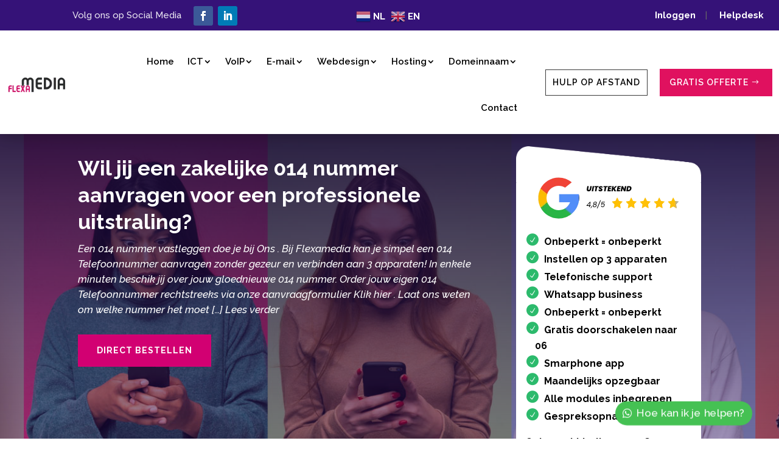

--- FILE ---
content_type: text/html
request_url: https://flexamedia.nl/voip/014-nummer-aanvragen/
body_size: 24103
content:
<!DOCTYPE html>
<html lang="nl-NL" prefix="og: https://ogp.me/ns#">
<head>
<meta charset="UTF-8">
	
<meta http-equiv="X-UA-Compatible" content="IE=edge">
	<link rel="pingback" href="https://flexamedia.nl/xmlrpc.php" />

	
	
	<meta name="uri-translation" content="on" />
<!-- Search Engine Optimization door Rank Math - https://rankmath.com/ -->
<title>Een 014 nummer aanvragen - €21 onbeperkt bellen - 3 toestellen.</title>
<meta name="description" content="014 nummer aanvragen voor een professionele uitstraling. Onbeperkt is bij ons echt onbeperkt. ✓Maandelijks opzegbaar. ✓Wachtmuziek ✓Mobiele app."/>
<meta name="robots" content="follow, index, max-snippet:-1, max-video-preview:-1, max-image-preview:large"/>
<link rel="canonical" href="https://flexamedia.nl/voip/014-nummer-aanvragen/" />
<meta property="og:locale" content="nl_NL" />
<meta property="og:type" content="article" />
<meta property="og:title" content="Een 014 nummer aanvragen - €21 onbeperkt bellen - 3 toestellen." />
<meta property="og:description" content="014 nummer aanvragen voor een professionele uitstraling. Onbeperkt is bij ons echt onbeperkt. ✓Maandelijks opzegbaar. ✓Wachtmuziek ✓Mobiele app." />
<meta property="og:url" content="https://flexamedia.nl/voip/014-nummer-aanvragen/" />
<meta property="og:site_name" content="Flexamedia" />
<meta name="twitter:card" content="summary_large_image" />
<meta name="twitter:title" content="Een 014 nummer aanvragen - €21 onbeperkt bellen - 3 toestellen." />
<meta name="twitter:description" content="014 nummer aanvragen voor een professionele uitstraling. Onbeperkt is bij ons echt onbeperkt. ✓Maandelijks opzegbaar. ✓Wachtmuziek ✓Mobiele app." />
<script type="application/ld+json" class="rank-math-schema">{"@context":"https://schema.org","@graph":[{"@type":"BreadcrumbList","@id":"https://flexamedia.nl/voip/014-nummer-aanvragen/#breadcrumb","itemListElement":[{"@type":"ListItem","position":"1","item":{"@id":"https://flexamedia.nl","name":"Home"}},{"@type":"ListItem","position":"2","item":{"@id":"https://flexamedia.nl/een-eigen-zakelijke-nummer/","name":"voip"}},{"@type":"ListItem","position":"3","item":{"@id":"https://flexamedia.nl/voip/014-nummer-aanvragen/","name":"014 nummer aanvragen"}}]}]}</script>
<!-- /Rank Math WordPress SEO plugin -->

<link rel="alternate" type="application/rss+xml" title="Flexamedia &raquo; feed" href="https://flexamedia.nl/feed/" />
<link rel="alternate" type="application/rss+xml" title="Flexamedia &raquo; reacties feed" href="https://flexamedia.nl/comments/feed/" />
<link rel='dns-prefetch' href='//s.w.org'>
<link rel='dns-prefetch' href='//nl.trustpilot.com'>
<link rel='dns-prefetch' href='//feedburner.google.com'>
<link rel='dns-prefetch' href='//www.hulu.com'>
<link rel='dns-prefetch' href='//www.dailymotion.com'>
<link rel='dns-prefetch' href='//www.funnyordie.com'>
<link rel='dns-prefetch' href='//embed-ssl.ted.com'>
<link rel='dns-prefetch' href='//embed.revision3.com'>
<link rel='dns-prefetch' href='//flickr.com'>
<link rel='dns-prefetch' href='//blip.tv'>
<link rel='dns-prefetch' href='//www.collegehumor.com'>
<link rel='dns-prefetch' href='//cdn.dashjs.org'>
<link rel='dns-prefetch' href='//download.macromedia.com'>
<link rel='dns-prefetch' href='//www.macromedia.com'>
<link rel='dns-prefetch' href='//cdn.jsdelivr.net'>
<link rel='dns-prefetch' href='//www.youtube.com'>
<link rel='dns-prefetch' href='//www.youtube'>
<link rel='dns-prefetch' href='//www.youtube-nocookie.com'>
<link rel='dns-prefetch' href='//img.youtube.com'>
<link rel='dns-prefetch' href='//fonts.googleapis.com'>
<link rel='dns-prefetch' href='//www.googletagmanager.com'>
<link rel='dns-prefetch' href='//fonts.gstatic.com'><link rel="preload" href="https://flexamedia.nl/wp-content/cache/Flexamedia-website-versnellen/flexamedia.nl/voip/014-nummer-aanvragen/css/2cfa2496f5faf09c834ca8b3220290fe.woff" as="font" crossorigin>
<link rel="preload" href="https://flexamedia.nl/wp-content/cache/Flexamedia-website-versnellen/flexamedia.nl/voip/014-nummer-aanvragen/css/b9f70613206fb2bc8a9cee69d99ee941.woff" as="font" crossorigin>
<link rel="preload" href="https://flexamedia.nl/wp-content/cache/Flexamedia-website-versnellen/flexamedia.nl/voip/014-nummer-aanvragen/css/fb7bb7ed0d4e7215ea10447fa637194f.woff" as="font" crossorigin>
<link rel="preload" href="https://flexamedia.nl/wp-content/cache/Flexamedia-website-versnellen/flexamedia.nl/voip/014-nummer-aanvragen/css/f280797d965225f541320201bd33872c.woff" as="font" crossorigin>
<link rel="preload" href="https://flexamedia.nl/wp-content/cache/Flexamedia-website-versnellen/flexamedia.nl/voip/014-nummer-aanvragen/css/d7cc3d609c951f2f3d596e2d1649e1a5.woff" as="font" crossorigin>
<style data-id="critical-css">a.glink{text-decoration:none}a.glink span{margin-right:5px;font-size:15px;vertical-align:middle}a.glink img{vertical-align:middle;display:inline;border:0;padding:0;margin:0;opacity:.8}@charset "UTF-8";ul{box-sizing:border-box}:root{--wp--preset--font-size--normal:16px;--wp--preset--font-size--huge:42px}.aligncenter{clear:both}:root{--wp--preset--aspect-ratio--square:1;--wp--preset--aspect-ratio--4-3:4/3;--wp--preset--aspect-ratio--3-4:3/4;--wp--preset--aspect-ratio--3-2:3/2;--wp--preset--aspect-ratio--2-3:2/3;--wp--preset--aspect-ratio--16-9:16/9;--wp--preset--aspect-ratio--9-16:9/16;--wp--preset--color--black:#000;--wp--preset--color--cyan-bluish-gray:#abb8c3;--wp--preset--color--white:#fff;--wp--preset--color--pale-pink:#f78da7;--wp--preset--color--vivid-red:#cf2e2e;--wp--preset--color--luminous-vivid-orange:#ff6900;--wp--preset--color--luminous-vivid-amber:#fcb900;--wp--preset--color--light-green-cyan:#7bdcb5;--wp--preset--color--vivid-green-cyan:#00d084;--wp--preset--color--pale-cyan-blue:#8ed1fc;--wp--preset--color--vivid-cyan-blue:#0693e3;--wp--preset--color--vivid-purple:#9b51e0;--wp--preset--gradient--vivid-cyan-blue-to-vivid-purple:linear-gradient(135deg,rgba(6,147,227,1) 0%,rgb(155,81,224) 100%);--wp--preset--gradient--light-green-cyan-to-vivid-green-cyan:linear-gradient(135deg,rgb(122,220,180) 0%,rgb(0,208,130) 100%);--wp--preset--gradient--luminous-vivid-amber-to-luminous-vivid-orange:linear-gradient(135deg,rgba(252,185,0,1) 0%,rgba(255,105,0,1) 100%);--wp--preset--gradient--luminous-vivid-orange-to-vivid-red:linear-gradient(135deg,rgba(255,105,0,1) 0%,rgb(207,46,46) 100%);--wp--preset--gradient--very-light-gray-to-cyan-bluish-gray:linear-gradient(135deg,rgb(238,238,238) 0%,rgb(169,184,195) 100%);--wp--preset--gradient--cool-to-warm-spectrum:linear-gradient(135deg,rgb(74,234,220) 0%,rgb(151,120,209) 20%,rgb(207,42,186) 40%,rgb(238,44,130) 60%,rgb(251,105,98) 80%,rgb(254,248,76) 100%);--wp--preset--gradient--blush-light-purple:linear-gradient(135deg,rgb(255,206,236) 0%,rgb(152,150,240) 100%);--wp--preset--gradient--blush-bordeaux:linear-gradient(135deg,rgb(254,205,165) 0%,rgb(254,45,45) 50%,rgb(107,0,62) 100%);--wp--preset--gradient--luminous-dusk:linear-gradient(135deg,rgb(255,203,112) 0%,rgb(199,81,192) 50%,rgb(65,88,208) 100%);--wp--preset--gradient--pale-ocean:linear-gradient(135deg,rgb(255,245,203) 0%,rgb(182,227,212) 50%,rgb(51,167,181) 100%);--wp--preset--gradient--electric-grass:linear-gradient(135deg,rgb(202,248,128) 0%,rgb(113,206,126) 100%);--wp--preset--gradient--midnight:linear-gradient(135deg,rgb(2,3,129) 0%,rgb(40,116,252) 100%);--wp--preset--font-size--small:13px;--wp--preset--font-size--medium:20px;--wp--preset--font-size--large:36px;--wp--preset--font-size--x-large:42px;--wp--preset--spacing--20:.44rem;--wp--preset--spacing--30:.67rem;--wp--preset--spacing--40:1rem;--wp--preset--spacing--50:1.5rem;--wp--preset--spacing--60:2.25rem;--wp--preset--spacing--70:3.38rem;--wp--preset--spacing--80:5.06rem;--wp--preset--shadow--natural:6px 6px 9px rgba(0,0,0,.2);--wp--preset--shadow--deep:12px 12px 50px rgba(0,0,0,.4);--wp--preset--shadow--sharp:6px 6px 0 rgba(0,0,0,.2);--wp--preset--shadow--outlined:6px 6px 0 -3px rgba(255,255,255,1),6px 6px rgba(0,0,0,1);--wp--preset--shadow--crisp:6px 6px 0 rgba(0,0,0,1)}:root{--wp--style--global--content-size:823px;--wp--style--global--wide-size:1080px}body{padding-top:0;padding-right:0;padding-bottom:0;padding-left:0}#ez-toc-container ul ul{margin-left:1.5em}#ez-toc-container li,#ez-toc-container ul{padding:0}#ez-toc-container li,#ez-toc-container ul,#ez-toc-container ul li{background:0 0;list-style:none;line-height:1.6;margin:0;overflow:hidden;z-index:1}#ez-toc-container a{color:#444;box-shadow:none;text-decoration:none;text-shadow:none;display:inline-flex;align-items:stretch;flex-wrap:nowrap}#ez-toc-container a:visited{color:#9f9f9f}#ez-toc-container .eztoc-toggle-hide-by-default,.eztoc-hide{display:none}div#ez-toc-container ul li,div#ez-toc-container ul li a{font-size:95%}div#ez-toc-container ul li,div#ez-toc-container ul li a{font-weight:500}div#ez-toc-container nav ul ul li{font-size:90%}.ez-toc-counter ul{counter-reset:item}.ez-toc-counter nav ul li a::before{content:counters(item,'.',decimal) '. ';display:inline-block;counter-increment:item;flex-grow:0;flex-shrink:0;margin-right:.2em;float:left}a,body,div,em,h1,html,img,li,p,span,strong,ul{margin:0;padding:0;border:0;outline:0;font-size:100%;-ms-text-size-adjust:100%;-webkit-text-size-adjust:100%;vertical-align:baseline;background:transparent}body{line-height:1}ul{list-style:none}:focus{outline:0}header,nav{display:block}body{font-family:Open Sans,Arial,sans-serif;font-size:14px;color:#666;background-color:#fff;line-height:1.7em;font-weight:500;-webkit-font-smoothing:antialiased;-moz-osx-font-smoothing:grayscale}body.et_cover_background{background-size:cover!important;background-position:top!important;background-repeat:no-repeat!important;background-attachment:fixed}a{color:#2ea3f2}a{text-decoration:none}p{padding-bottom:1em}p:not(.has-background):last-of-type{padding-bottom:0}strong{font-weight:700}em{font-style:italic}h1{color:#333;padding-bottom:10px;line-height:1em;font-weight:500}h1{font-size:30px}img{max-width:100%;height:auto}#main-content{background-color:#fff}.et-l--body ul,.et-l--header ul{list-style-type:disc;padding:0 0 23px 1em;line-height:26px}.aligncenter{display:block;margin-left:auto;margin-right:auto}@media (max-width:980px){#page-container{padding-top:80px}.et-tb-has-header #page-container{padding-top:0!important}}.et_pb_scroll_top.et-pb-icon{text-align:center;background:rgba(0,0,0,.4);text-decoration:none;position:fixed;z-index:99999;bottom:125px;right:0;-webkit-border-top-left-radius:5px;-webkit-border-bottom-left-radius:5px;-moz-border-radius-topleft:5px;-moz-border-radius-bottomleft:5px;border-top-left-radius:5px;border-bottom-left-radius:5px;display:none;font-size:30px;padding:5px;color:#fff}.et_pb_scroll_top:before{content:"2"}.nav li ul{border-color:#2ea3f2}.mobile_menu_bar:after,.mobile_menu_bar:before{color:#2ea3f2}.et-menu,nav.et-menu-nav{float:left}.mobile_menu_bar:before{content:"\61";font-size:32px;left:0;position:relative;top:0}.last{margin-right:0}.et-social-facebook a.icon:before{content:"\e093"}*{-webkit-box-sizing:border-box;box-sizing:border-box}.et_pb_button:after,.mobile_menu_bar:before{font-family:ETmodules!important;speak:none;font-style:normal;font-weight:400;-webkit-font-feature-settings:normal;font-feature-settings:normal;font-variant:normal;text-transform:none;line-height:1;-webkit-font-smoothing:antialiased;-moz-osx-font-smoothing:grayscale;text-shadow:0 0;direction:ltr}.et-pb-icon{content:attr(data-icon)}.et-pb-icon{font-family:ETmodules;speak:none;font-weight:400;-webkit-font-feature-settings:normal;font-feature-settings:normal;font-variant:normal;text-transform:none;line-height:1;-webkit-font-smoothing:antialiased;font-size:96px;font-style:normal;display:inline-block;-webkit-box-sizing:border-box;box-sizing:border-box;direction:ltr}.et_pb_button{font-size:20px;font-weight:500;padding:.3em 1em;line-height:1.7em!important;background-color:transparent;background-size:cover;background-position:50%;background-repeat:no-repeat;border:2px solid;border-radius:3px}.et_pb_button{position:relative}.et_pb_button:after,.et_pb_button:before{font-size:32px;line-height:1em;content:"\35";opacity:0;position:absolute;margin-left:-1em;text-transform:none;-webkit-font-feature-settings:"kern" off;font-feature-settings:"kern" off;font-variant:none;font-style:normal;font-weight:400;text-shadow:none}.et_pb_button:before{display:none}.et_pb_bg_layout_dark{color:#fff!important}.et_pb_module.et_pb_text_align_left{text-align:left}.et_pb_module.et_pb_text_align_center{text-align:center}.et_pb_module.et_pb_text_align_right{text-align:right}.clearfix:after{visibility:hidden;display:block;font-size:0;content:" ";clear:both;height:0}.et_builder_inner_content{position:relative;z-index:1}header .et_builder_inner_content{z-index:2}.et_pb_css_mix_blend_mode_passthrough{mix-blend-mode:unset!important}.et_pb_module,.et_pb_with_background{position:relative;background-size:cover;background-position:50%;background-repeat:no-repeat}.et_pb_with_border{position:relative;border:0 solid #333}header.et-l.et-l--header:after{clear:both;display:block;content:""}.et_pb_module{-webkit-animation-timing-function:linear;animation-timing-function:linear;-webkit-animation-duration:.2s;animation-duration:.2s}@media (min-width:981px){.et_pb_section div.et_pb_row .et_pb_column .et_pb_module:last-child{margin-bottom:0}}@media (max-width:980px){.et_pb_column .et_pb_module{margin-bottom:30px}.et_pb_row .et_pb_column .et_pb_module:last-child{margin-bottom:0}}.et_pb_section{position:relative;background-color:#fff;background-position:50%;background-size:100%;background-size:cover}@media (min-width:981px){.et_pb_section{padding:4% 0}}@media (max-width:980px){.et_pb_section{padding:50px 0}}.et_pb_row{width:80%;max-width:1080px;margin:auto;position:relative}.et_pb_row:after{content:"";display:block;clear:both;visibility:hidden;line-height:0;height:0;width:0}.et_pb_column{float:left;background-size:cover;background-position:50%;position:relative;z-index:2;min-height:1px}.et_pb_column--with-menu{z-index:3}.et_pb_row .et_pb_column.et-last-child,.et_pb_row .et_pb_column:last-child{margin-right:0!important}.et_pb_column,.et_pb_row{background-size:cover;background-position:50%;background-repeat:no-repeat}@media (min-width:981px){.et_pb_row{padding:2% 0}.et_pb_row .et_pb_column.et-last-child,.et_pb_row .et_pb_column:last-child{margin-right:0!important}.et_pb_row.et_pb_equal_columns{display:-webkit-box;display:-ms-flexbox;display:flex}.et_pb_row.et_pb_equal_columns>.et_pb_column{-webkit-box-ordinal-group:2;-ms-flex-order:1;order:1}}@media (max-width:980px){.et_pb_row{max-width:1080px}.et_pb_row{padding:30px 0}.et_pb_column{width:100%;margin-bottom:30px}.et_pb_row .et_pb_column.et-last-child,.et_pb_row .et_pb_column:last-child{margin-bottom:0}}@media (max-width:479px){.et_pb_column{width:100%!important}}.et_pb_button[data-icon]:not([data-icon=""]):after{content:attr(data-icon)}.et-menu li{display:inline-block;font-size:14px;padding-right:22px}.et-menu>li:last-child{padding-right:0}.et-menu a{color:rgba(0,0,0,.6);text-decoration:none;display:block;position:relative}.et-menu li>a{padding-bottom:29px;word-wrap:break-word}.et_pb_menu__wrap .mobile_menu_bar{-webkit-transform:translateY(3%);transform:translateY(3%)}.et_pb_menu__wrap .mobile_menu_bar:before{top:0}.et_pb_menu__logo{overflow:hidden}.et_pb_menu__logo img{display:block}@media (max-width:980px){.et-menu{display:none}.et_mobile_nav_menu{display:block;margin-top:-1px}}@media (min-width:981px){.et_pb_gutters3 .et_pb_column{margin-right:5.5%}.et_pb_gutters3 .et_pb_column_4_4{width:100%}.et_pb_gutters3 .et_pb_column_4_4 .et_pb_module{margin-bottom:2.75%}.et_pb_gutters3 .et_pb_column_2_3{width:64.833%}.et_pb_gutters3 .et_pb_column_2_3 .et_pb_module{margin-bottom:4.242%}.et_pb_gutters3 .et_pb_column_1_2{width:47.25%}.et_pb_gutters3 .et_pb_column_1_2 .et_pb_module{margin-bottom:5.82%}.et_pb_gutters3 .et_pb_column_1_3{width:29.6667%}.et_pb_gutters3 .et_pb_column_1_3 .et_pb_module{margin-bottom:9.27%}}@media (min-width:981px){.et_pb_gutters1 .et_pb_column,.et_pb_gutters1.et_pb_row .et_pb_column{margin-right:0}.et_pb_gutters1 .et_pb_column_2_3,.et_pb_gutters1.et_pb_row .et_pb_column_2_3{width:66.667%}.et_pb_gutters1 .et_pb_column_2_3 .et_pb_module,.et_pb_gutters1.et_pb_row .et_pb_column_2_3 .et_pb_module{margin-bottom:0}.et_pb_gutters1 .et_pb_column_1_2 .et_pb_module,.et_pb_gutters1.et_pb_row .et_pb_column_1_2 .et_pb_module{margin-bottom:0}.et_pb_gutters1 .et_pb_column_1_3,.et_pb_gutters1.et_pb_row .et_pb_column_1_3{width:33.3333%}.et_pb_gutters1 .et_pb_column_1_3 .et_pb_module,.et_pb_gutters1.et_pb_row .et_pb_column_1_3 .et_pb_module{margin-bottom:0}}@media (max-width:980px){.et_pb_gutters1 .et_pb_column,.et_pb_gutters1 .et_pb_column .et_pb_module,.et_pb_gutters1.et_pb_row .et_pb_column,.et_pb_gutters1.et_pb_row .et_pb_column .et_pb_module{margin-bottom:0}}@media (max-width:767px){.et_pb_gutters1 .et_pb_column,.et_pb_gutters1 .et_pb_column .et_pb_module,.et_pb_gutters1.et_pb_row .et_pb_column,.et_pb_gutters1.et_pb_row .et_pb_column .et_pb_module{margin-bottom:0}}@media (max-width:479px){.et_pb_gutters1 .et_pb_column,.et_pb_gutters1.et_pb_row .et_pb_column{margin:0!important}.et_pb_gutters1 .et_pb_column .et_pb_module,.et_pb_gutters1.et_pb_row .et_pb_column .et_pb_module{margin-bottom:0}}@media (min-width:981px){.et_pb_gutters2 .et_pb_column,.et_pb_gutters2.et_pb_row .et_pb_column{margin-right:3%}.et_pb_gutters2 .et_pb_column_1_2,.et_pb_gutters2.et_pb_row .et_pb_column_1_2{width:48.5%}.et_pb_gutters2 .et_pb_column_1_2 .et_pb_module,.et_pb_gutters2.et_pb_row .et_pb_column_1_2 .et_pb_module{margin-bottom:3.093%}}.nav li li{padding:0 20px;margin:0}.et-menu li li a{padding:6px 20px;width:200px}.nav li{position:relative;line-height:1em}.nav li li{position:relative;line-height:2em}.nav li ul{position:absolute;padding:20px 0;z-index:9999;width:240px;background:#fff;visibility:hidden;opacity:0;border-top:3px solid #2ea3f2;box-shadow:0 2px 5px rgba(0,0,0,.1);-moz-box-shadow:0 2px 5px rgba(0,0,0,.1);-webkit-box-shadow:0 2px 5px rgba(0,0,0,.1);-webkit-transform:translateZ(0);text-align:left}.nav li li a{font-size:14px}.et-menu .menu-item-has-children>a:first-child:after{font-family:ETmodules;content:"3";font-size:16px;position:absolute;right:0;top:0;font-weight:800}.et-menu .menu-item-has-children>a:first-child{padding-right:20px}.et_mobile_nav_menu{float:right;display:none}.mobile_menu_bar{position:relative;display:block;line-height:0}.mobile_menu_bar:before{content:"a";font-size:32px;position:relative;left:0;top:0}.et_pb_module .mobile_menu_bar:before{top:2px}.et_pb_with_border .et_pb_image_wrap{border:0 solid #333}.et_pb_button_module_wrapper.et_pb_button_alignment_left{text-align:left}.et_pb_button_module_wrapper.et_pb_button_alignment_right{text-align:right}.et_pb_button_module_wrapper.et_pb_button_alignment_center{text-align:center}.et_pb_button_module_wrapper>a{display:inline-block}@media (max-width:767px){.et_pb_button_module_wrapper.et_pb_button_alignment_phone_center{text-align:center}}.et_pb_code_inner{position:relative}.et_pb_with_border .et_pb_image_wrap{border:0 solid #333}.et_pb_image{margin-left:auto;margin-right:auto;line-height:0}.et_pb_image{display:block}.et_pb_image .et_pb_image_wrap{display:inline-block;position:relative;max-width:100%}.et_pb_image img{position:relative}.et_pb_menu .et-menu-nav,.et_pb_menu .et-menu-nav>ul{float:none}.et_pb_menu .et-menu-nav>ul{padding:0!important;line-height:1.7em}.et_pb_menu .et-menu-nav>ul ul{padding:20px 0;text-align:left}.et_pb_menu_inner_container{position:relative}.et_pb_menu .et_pb_menu__wrap{-webkit-box-flex:1;-ms-flex:1 1 auto;flex:1 1 auto;display:-webkit-box;display:-ms-flexbox;display:flex;-webkit-box-pack:start;-ms-flex-pack:start;justify-content:flex-start;-webkit-box-align:stretch;-ms-flex-align:stretch;align-items:stretch;-ms-flex-wrap:wrap;flex-wrap:wrap;opacity:1}.et_pb_menu .et_pb_menu__menu{-webkit-box-flex:0;-ms-flex:0 1 auto;flex:0 1 auto;-webkit-box-pack:start;-ms-flex-pack:start;justify-content:flex-start}.et_pb_menu .et_pb_menu__menu,.et_pb_menu .et_pb_menu__menu>nav,.et_pb_menu .et_pb_menu__menu>nav>ul{display:-webkit-box;display:-ms-flexbox;display:flex;-webkit-box-align:stretch;-ms-flex-align:stretch;align-items:stretch}.et_pb_menu .et_pb_menu__menu>nav>ul{-ms-flex-wrap:wrap;flex-wrap:wrap;-webkit-box-pack:start;-ms-flex-pack:start;justify-content:flex-start}.et_pb_menu .et_pb_menu__menu>nav>ul>li{position:relative;display:-webkit-box;display:-ms-flexbox;display:flex;-webkit-box-align:stretch;-ms-flex-align:stretch;align-items:stretch;margin:0}.et_pb_menu .et_pb_menu__menu>nav>ul>li>ul{top:calc(100% - 1px);left:0}.et_pb_menu--with-logo .et_pb_menu__menu>nav>ul>li>a{display:-webkit-box;display:-ms-flexbox;display:flex;-webkit-box-align:center;-ms-flex-align:center;align-items:center;padding:31px 0;white-space:nowrap}.et_pb_menu--with-logo .et_pb_menu__menu>nav>ul>li>a:after{top:50%!important;-webkit-transform:translateY(-50%);transform:translateY(-50%)}.et_pb_menu .et-menu{margin-left:-11px;margin-right:-11px}.et_pb_menu .et-menu>li{padding-left:11px;padding-right:11px}.et_pb_menu--style-left_aligned .et_pb_menu_inner_container{display:-webkit-box;display:-ms-flexbox;display:flex;-webkit-box-align:stretch;-ms-flex-align:stretch;align-items:stretch}.et_pb_menu--style-left_aligned .et_pb_menu__logo-wrap{-webkit-box-flex:0;-ms-flex:0 1 auto;flex:0 1 auto;display:-webkit-box;display:-ms-flexbox;display:flex;-webkit-box-align:center;-ms-flex-align:center;align-items:center}.et_pb_menu--style-left_aligned .et_pb_menu__logo{margin-right:30px}.et_pb_menu--style-left_aligned.et_pb_text_align_right .et_pb_menu__menu>nav>ul,.et_pb_menu--style-left_aligned.et_pb_text_align_right .et_pb_menu__wrap{-webkit-box-pack:end;-ms-flex-pack:end;justify-content:flex-end}@media (max-width:980px){.et_pb_menu--style-left_aligned .et_pb_menu_inner_container{-webkit-box-align:center;-ms-flex-align:center;align-items:center}.et_pb_menu--style-left_aligned .et_pb_menu__wrap{-webkit-box-pack:end;-ms-flex-pack:end;justify-content:flex-end}.et_pb_menu--style-left_aligned.et_pb_text_align_right .et_pb_menu__wrap{-webkit-box-pack:end;-ms-flex-pack:end;justify-content:flex-end}.et_pb_menu .et_pb_menu__menu{display:none}.et_pb_menu .et_mobile_nav_menu{float:none;margin:0 6px;display:-webkit-box;display:-ms-flexbox;display:flex;-webkit-box-align:center;-ms-flex-align:center;align-items:center}}ul.et_pb_social_media_follow{list-style-type:none!important;margin:0 0 22px;padding:0}.et_pb_social_media_follow li{display:inline-block;margin-bottom:8px;position:relative}.et_pb_social_media_follow li a{margin-right:8px;display:inline-block;text-decoration:none;text-align:center;position:relative}.et_pb_social_media_follow li:last-child a{margin-right:0}.et_pb_social_media_follow li a.icon{height:32px;width:32px;padding:0;-webkit-box-sizing:content-box;box-sizing:content-box}.et_pb_social_media_follow li a.icon:before{height:32px;width:32px;font-size:16px;line-height:32px;display:block;color:#fff;position:relative;z-index:10}.et_pb_social_media_follow li a.icon{border-radius:3px}.et_pb_social_media_follow_network_name{display:none}.et_pb_social_icon a.icon{vertical-align:middle}.et_pb_social_icon a.icon:before{font-family:ETmodules;speak:none;font-style:normal;font-weight:400;-webkit-font-feature-settings:normal;font-feature-settings:normal;font-variant:normal;text-transform:none;line-height:1;-webkit-font-smoothing:antialiased;-moz-osx-font-smoothing:grayscale;text-shadow:0 0;direction:ltr}.et-social-linkedin a.icon:before{content:"\E09D"}.et_pb_text{word-wrap:break-word}.et_pb_text ul{padding-bottom:1em}.et_pb_text>:last-child{padding-bottom:0}.et_pb_text_inner{position:relative}body{font-size:15px}.mobile_menu_bar:before,.mobile_menu_bar:after{color:#d20072}.nav li ul{border-color:#d20072}a{color:#d20072}body .et_pb_button{font-size:18px;background-color:#d20072;border-width:0px!important;border-radius:4px}body.et_pb_button_helper_class .et_pb_button{color:#fff}body .et_pb_button:after{font-size:28.8px}@media only screen and (min-width:1350px){.et_pb_row{padding:27px 0}.et_pb_section{padding:54px 0}}h1{font-family:'Raleway',Helvetica,Arial,Lucida,sans-serif}body{font-family:'Raleway',Helvetica,Arial,Lucida,sans-serif}.pa-pulsing-video-icon{transform:scale(1);animation:pulse 4s infinite;border-radius:50%;background:black;border:10px solid black}@keyframes pulse{0%{transform:scale(.95);box-shadow:0 0 0 0 rgba(69,193,83,.7)}70%{transform:scale(1.2);box-shadow:0 0 0 20px rgba(69,193,83,0)}100%{transform:scale(.95);box-shadow:0 0 0 0 rgba(69,193,83,0)}}#ez-toc-container li,#ez-toc-container ul,#ez-toc-container ul li{border-radius:unset;border:unset}.pa-bullet-list-1 ul{list-style-type:none!important}.pa-bullet-list-1 ul li:before{content:'\e052'!important;color:#2cba6c;font-family:'ETMODULES'!important;margin-right:10px;margin-left:-14px;font-size:1.2em!important}.et-menu .menu-item-has-children>a:first-child{padding-right:14px}.nav li li a{border-bottom:1px solid #e5e5e5;font-weight:500!important;font-size:14px!important}.et-menu>.menu-item-has-children>.sub-menu:before{border-bottom:12px #e0115f solid}@media screen and (min-width:1200px){.custom-menu .nav{margin-left:10px}}@media screen and (min-width:981px){.ah-menu-row{display:flex;align-items:center}}@media screen and (min-width:768px){.ah-top-bar{display:flex;align-items:center}.ah-top-bar-second-column{display:flex;align-items:center;justify-content:flex-end}.ah-top-bar-second-column .et_pb_social_media_follow li{margin-bottom:0}}@media screen and (min-width:981px){.ah-menu-row-second-column{display:flex;align-items:center;justify-content:flex-end}}@media screen and (max-width:980px){.ah-menu-row-second-column{display:flex;align-items:center;justify-content:space-between}}@media screen and (min-width:981px) and (max-width:1200px){.ah-menu-row-second-column .et_pb_button{font-size:13px!important}}.nav li li:last-child a{border-bottom:0 solid #e5e5e5}.nav li ul.sub-menu{padding:0px!important;border-radius:5px;box-shadow:0 5px 17px 0 rgb(0 0 0 / 25%);-moz-box-shadow:0 5px 17px 0 rgba(0,0,0,.25);-webkit-box-shadow:0 5px 17px 0 rgb(0 0 0 / 25%)}.nav li li{padding:0 0px!important;width:100%}.et-menu li li a{padding:10px 20px;width:100%!important}.et-menu>.menu-item-has-children>.sub-menu:before{content:'';display:block;position:absolute;left:20px;top:-20px;width:0;height:0;border-top:8px solid transparent;border-right:12px solid transparent;border-left:12px solid transparent;z-index:1}.nav li ul{right:0!important}.et_pb_section_1_tb_header.et_pb_section{padding-top:0;padding-bottom:0}.et_pb_section_1_tb_header{z-index:10;box-shadow:0 12px 18px -6px rgba(0,0,0,.15);z-index:5000;position:relative}.et_pb_row_0_tb_header{background-color:#351278}.et_pb_row_0_tb_header.et_pb_row{padding-top:0px!important;padding-right:25px!important;padding-bottom:0px!important;padding-left:25px!important;margin-bottom:0px!important;padding-top:0;padding-right:25px;padding-bottom:0;padding-left:25px}.et_pb_row_0_tb_header,.et_pb_row_1_tb_header,.et_pb_row_2_tb_header{width:100%;max-width:100%}.et_pb_text_0_tb_header.et_pb_text{color:rgba(255,255,255,.9)!important}.et_pb_text_0_tb_header,.et_pb_button_0_tb_header_wrapper{margin-right:20px!important;margin-bottom:0px!important}ul.et_pb_social_media_follow_0_tb_header{padding-top:0px!important;padding-bottom:8px!important;margin-top:0px!important;margin-bottom:0px!important}.et_pb_text_1_tb_header.et_pb_text a,.et_pb_text_2_tb_header.et_pb_text a{color:#FFFFFF!important}.et_pb_text_1_tb_header a{font-weight:700}.et_pb_text_1_tb_header{padding-top:4px!important;padding-bottom:0px!important}.et_pb_text_2_tb_header a{font-weight:700;text-align:right}.et_pb_row_1_tb_header.et_pb_row{padding-top:13px!important;padding-right:11px!important;padding-bottom:13px!important;padding-left:11px!important;margin-bottom:0px!important;padding-top:13px;padding-right:11px;padding-bottom:13px;padding-left:11px}.et_pb_menu_0_tb_header.et_pb_menu ul li a{font-weight:600;font-size:15px;color:#000000!important}.et_pb_menu_0_tb_header.et_pb_menu,.et_pb_menu_1_tb_header.et_pb_menu{background-color:#fff}.et_pb_menu_0_tb_header,.et_pb_menu_1_tb_header{margin-bottom:-8px!important}.et_pb_menu_0_tb_header.et_pb_menu .nav li ul,.et_pb_menu_1_tb_header.et_pb_menu .nav li ul{background-color:#ffffff!important;border-color:#D20072}.et_pb_menu_0_tb_header .et_pb_menu_inner_container>.et_pb_menu__logo-wrap,.et_pb_menu_1_tb_header .et_pb_menu_inner_container>.et_pb_menu__logo-wrap{width:130px;max-width:100%}.et_pb_menu_0_tb_header .et_pb_menu_inner_container>.et_pb_menu__logo-wrap .et_pb_menu__logo img,.et_pb_menu_1_tb_header .et_pb_menu_inner_container>.et_pb_menu__logo-wrap .et_pb_menu__logo img{height:auto;max-height:none}.et_pb_menu_0_tb_header .mobile_nav .mobile_menu_bar:before,.et_pb_menu_1_tb_header .mobile_nav .mobile_menu_bar:before{font-size:40px;color:#351278}.et_pb_menu_1_tb_header.et_pb_menu ul li a{font-weight:600;color:#000000!important}.et_pb_button_0_tb_header_wrapper .et_pb_button_0_tb_header{padding-top:9px!important;padding-right:11px!important;padding-bottom:9px!important;padding-left:11px!important}body #page-container .et_pb_section .et_pb_button_0_tb_header{color:#000000!important;border-width:1px!important;border-color:#3a3a3a;border-radius:0;letter-spacing:1px;font-size:14px;font-weight:600!important;text-transform:uppercase!important;background-color:#FFF}body #page-container .et_pb_section .et_pb_button_0_tb_header:before,body #page-container .et_pb_section .et_pb_button_0_tb_header:after{display:none!important}.et_pb_button_1_tb_header_wrapper .et_pb_button_1_tb_header{padding-top:10px!important;padding-right:38px!important;padding-bottom:10px!important;padding-left:15px!important}.et_pb_button_1_tb_header_wrapper{margin-bottom:0px!important}body #page-container .et_pb_section .et_pb_button_1_tb_header{color:#FFFFFF!important;border-width:1px!important;border-color:#e0115f;border-radius:0;letter-spacing:1px;font-size:14px;font-weight:600!important;text-transform:uppercase!important;background-color:#e0115f}body #page-container .et_pb_section .et_pb_button_1_tb_header:after,body #page-container .et_pb_section .et_pb_button_2_tb_header:after{line-height:inherit;font-size:inherit!important;opacity:1;margin-left:.3em;left:auto;font-family:ETmodules!important;font-weight:400!important}.et_pb_row_2_tb_header.et_pb_row{padding-top:0px!important;padding-bottom:0px!important;padding-top:0;padding-bottom:0}.et_pb_button_2_tb_header_wrapper .et_pb_button_2_tb_header{padding-top:14px!important;padding-right:30px!important;padding-bottom:14px!important;padding-left:30px!important}body #page-container .et_pb_section .et_pb_button_2_tb_header{color:#ffffff!important;border-width:0px!important;border-color:#FFF;border-radius:0;letter-spacing:1px;font-size:14px;font-weight:600!important;text-transform:uppercase!important;background-color:#d20072}.et_pb_button_2_tb_header{width:100%}.et_pb_social_media_follow_network_0_tb_header a.icon{background-color:#3b5998!important}.et_pb_social_media_follow_network_0_tb_header,.et_pb_social_media_follow_network_1_tb_header{margin-top:10px!important}.et_pb_social_media_follow_network_1_tb_header a.icon{background-color:#007bb6!important}@media only screen and (min-width:981px){.et_pb_menu_1_tb_header,.et_pb_row_2_tb_header{display:none!important}}@media only screen and (max-width:980px){.et_pb_column_1_tb_header,.et_pb_column_2_tb_header{margin-bottom:0}.et_pb_row_1_tb_header.et_pb_row{padding-top:20px!important;padding-bottom:20px!important;padding-top:20px!important;padding-bottom:20px!important}.et_pb_column_3_tb_header{margin-bottom:15px}body #page-container .et_pb_section .et_pb_button_1_tb_header:after,body #page-container .et_pb_section .et_pb_button_2_tb_header:after{line-height:inherit;font-size:inherit!important;margin-left:.3em;left:auto;display:inline-block;opacity:1;content:attr(data-icon);font-family:ETmodules!important;font-weight:400!important}body #page-container .et_pb_section .et_pb_button_1_tb_header:before,body #page-container .et_pb_section .et_pb_button_2_tb_header:before{display:none}}@media only screen and (min-width:768px) and (max-width:980px){.et_pb_column_0_tb_header,.et_pb_column_2_tb_header,.et_pb_menu_0_tb_header,.et_pb_column_4_tb_header{display:none!important}}@media only screen and (max-width:767px){.et_pb_row_0_tb_header.et_pb_row{padding-top:8px!important;padding-right:10px!important;padding-bottom:8px!important;padding-left:10px!important;padding-top:8px!important;padding-right:10px!important;padding-bottom:8px!important;padding-left:10px!important}.et_pb_column_0_tb_header,.et_pb_menu_0_tb_header,.et_pb_column_4_tb_header{display:none!important}.et_pb_column_1_tb_header{margin-bottom:0}.et_pb_text_1_tb_header{margin-top:-6px!important}.et_pb_column_2_tb_header{margin-bottom:0;display:none!important}.et_pb_row_1_tb_header.et_pb_row{padding-top:10px!important;padding-right:10px!important;padding-bottom:10px!important;padding-left:10px!important;padding-top:10px!important;padding-right:10px!important;padding-bottom:10px!important;padding-left:10px!important}.et_pb_column_3_tb_header{margin-bottom:15px}body #page-container .et_pb_section .et_pb_button_1_tb_header:after,body #page-container .et_pb_section .et_pb_button_2_tb_header:after{line-height:inherit;font-size:inherit!important;margin-left:.3em;left:auto;display:inline-block;opacity:1;content:attr(data-icon);font-family:ETmodules!important;font-weight:400!important}body #page-container .et_pb_section .et_pb_button_1_tb_header:before,body #page-container .et_pb_section .et_pb_button_2_tb_header:before{display:none}}div.et_pb_section.et_pb_section_0_tb_body{background-position:center bottom 66%;background-image:linear-gradient(180deg,rgba(26,10,56,.89) 0%,rgba(53,18,120,.33) 100%),url(https://flexamedia.nl/wp-content/uploads/2025/05/telefonie-voip-085-nummer-tlefoonnummer-zakelijke-nummer-zzp.jpg)!important}.et_pb_section_0_tb_body{border-bottom-width:2px;border-bottom-color:#d1d1d1}.et_pb_section_0_tb_body.et_pb_section{padding-top:8px;padding-bottom:0}.et_pb_row_0_tb_body.et_pb_row{padding-top:0px!important;padding-bottom:25px!important;margin-top:12px!important;margin-right:auto!important;margin-left:auto!important;padding-top:0;padding-bottom:25px}.et_pb_text_0_tb_body h1{font-weight:700;font-size:34px;color:#FFFFFF!important;line-height:1.3em;text-align:left}.et_pb_text_0_tb_body{padding-right:0px!important;padding-left:0px!important;margin-bottom:0px!important}.et_pb_row_2_tb_body{width:100%;max-width:100%}.et_pb_text_3_tb_body.et_pb_text,.et_pb_text_5_tb_body.et_pb_text,.et_pb_text_5_tb_body.et_pb_text a{color:#FFFFFF!important}.et_pb_text_3_tb_body{font-style:italic;font-size:17px}.et_pb_button_0_tb_body_wrapper .et_pb_button_0_tb_body{padding-top:14px!important;padding-right:30px!important;padding-bottom:14px!important;padding-left:30px!important}body #page-container .et_pb_section .et_pb_button_0_tb_body{color:#ffffff!important;border-width:1px!important;border-color:#d20072;border-radius:0;letter-spacing:1px;font-size:14px;font-weight:700!important;text-transform:uppercase!important;background-color:#d20072}body #page-container .et_pb_section .et_pb_button_0_tb_body:before,body #page-container .et_pb_section .et_pb_button_0_tb_body:after{display:none!important}.et_pb_image_15_tb_body{margin-bottom:-16px!important;text-align:left;margin-left:0}.et_pb_text_4_tb_body.et_pb_text,.et_pb_text_12_tb_body.et_pb_text,.et_pb_text_13_tb_body.et_pb_text,.et_pb_text_14_tb_body.et_pb_text,.et_pb_post_content_0_tb_body.et_pb_post_content ul li{color:#000000!important}.et_pb_text_4_tb_body{font-weight:700;font-size:16px;background-color:#FFF;border-radius:18px 18px 18px 18px;overflow:hidden;padding-top:0px!important;padding-right:15px!important;padding-bottom:17px!important;padding-left:15px!important}.et_pb_row_2_tb_body{background-color:#351278}.et_pb_row_2_tb_body.et_pb_row{padding-top:9px!important;padding-bottom:0px!important;padding-top:9px;padding-bottom:0}.et_pb_text_5_tb_body a{font-weight:700}.et_pb_text_5_tb_body{padding-bottom:4px!important;padding-left:14px!important;margin-bottom:11px!important}.et_pb_section_3_tb_body.et_pb_section{padding-top:0;padding-bottom:54px;background-color:#FFFFFF!important}.et_pb_row_3_tb_body{background-color:#FFF}.et_pb_row_3_tb_body.et_pb_row{padding-top:20px!important;padding-right:31px!important;padding-bottom:20px!important;padding-left:31px!important;padding-top:20px;padding-right:31px;padding-bottom:20px;padding-left:31px}.et_pb_text_6_tb_body.et_pb_text,.et_pb_text_7_tb_body.et_pb_text,.et_pb_text_8_tb_body.et_pb_text{color:#ffffff!important}.et_pb_text_6_tb_body,.et_pb_text_12_tb_body{line-height:1em;font-size:20px;line-height:1em}.et_pb_text_7_tb_body,.et_pb_text_13_tb_body{line-height:1em;font-size:48px;letter-spacing:-1px;line-height:1em;margin-top:30px!important}.et_pb_text_8_tb_body,.et_pb_text_14_tb_body{line-height:1em;letter-spacing:-1px;line-height:1em;margin-top:0px!important}.et_pb_post_content_0_tb_body.et_pb_post_content a{color:#351278!important}.et_pb_post_content_0_tb_body a{font-weight:700;font-style:italic}.et_pb_post_content_0_tb_body ul li{list-style-position:inside}.et_pb_column_0_tb_body{padding-top:14px;padding-bottom:0}.et_pb_column_2_tb_body{padding-top:0;padding-bottom:0}.et_pb_column_4_tb_body{background-image:url(https://flexamedia.nl/wp-content/uploads/2022/05/landing-124-7-1.png);background-color:#d20072;border-radius:10px 10px 10px 10px;overflow:hidden;border-width:1px;border-color:RGBA(255,255,255,0);padding-top:30px;padding-right:30px;padding-bottom:30px;padding-left:30px}.et_pb_column_5_tb_body{background-color:#fff;border-radius:10px 10px 10px 10px;overflow:hidden;border-width:1px;border-color:#e5e5e5;padding-top:30px;padding-right:30px;padding-bottom:30px;padding-left:30px;box-shadow:0 15px 25px 0 rgba(0,0,0,.06)}@media only screen and (min-width:981px){.et_pb_row_3_tb_body{width:95%}}@media only screen and (max-width:980px){.et_pb_section_0_tb_body{border-bottom-width:2px;border-bottom-color:#d1d1d1}.et_pb_row_0_tb_body.et_pb_row{margin-top:12px!important;margin-right:auto!important;margin-left:auto!important}.et_pb_text_0_tb_body h1{font-size:26px}.et_pb_image_15_tb_body .et_pb_image_wrap img{width:auto}.et_pb_text_3_tb_body{font-size:17px}.et_pb_row_3_tb_body.et_pb_row{padding-top:20px!important;padding-right:31px!important;padding-bottom:20px!important;padding-left:31px!important;padding-top:20px!important;padding-right:31px!important;padding-bottom:20px!important;padding-left:31px!important}.et_pb_row_3_tb_body{width:95%}.et_pb_text_7_tb_body,.et_pb_text_8_tb_body,.et_pb_text_13_tb_body,.et_pb_text_14_tb_body{margin-top:-10px!important}}@media only screen and (max-width:767px){.et_pb_section_0_tb_body{border-bottom-width:2px;border-bottom-color:#d1d1d1}.et_pb_row_0_tb_body.et_pb_row{margin-top:0px!important}.et_pb_row_0_tb_body{width:95%;max-width:95%}.et_pb_text_0_tb_body h1{font-size:24px}.et_pb_image_15_tb_body .et_pb_image_wrap img{width:auto}.et_pb_text_3_tb_body{font-size:15px}.et_pb_text_5_tb_body{padding-left:10px!important}.et_pb_row_3_tb_body.et_pb_row{padding-top:20px!important;padding-right:9px!important;padding-bottom:20px!important;padding-left:9px!important;padding-top:20px!important;padding-right:9px!important;padding-bottom:20px!important;padding-left:9px!important}.et_pb_row_3_tb_body{width:90%}.et_pb_text_7_tb_body,.et_pb_text_8_tb_body,.et_pb_text_13_tb_body,.et_pb_text_14_tb_body{margin-top:-10px!important}}.et_pb_post_content_0_tb_body ul{padding:10px 7px 5px 13px;line-height:26px;border:1px solid #d20072;border-radius:4px;border-radius:10px;margin-bottom:15px;margin-top:10px;background-color:#fcd1e4}.et_pb_post_content_0_tb_body ul{padding:10px 7px 5px 13px;line-height:26px;border:1px solid #d20072;border-radius:4px;border-radius:10px;margin-bottom:15px;margin-top:10px;background-color:#fcd1e4}.et_pb_button_2_tb_footer_wrapper{margin-right:15px!important;margin-bottom:-4px!important;margin-left:0px!important;position:fixed!important;bottom:25px;top:auto;right:25px;left:auto}body #page-container .et_pb_section .et_pb_button_2_tb_footer{color:#ffffff!important;border-width:0px!important;border-color:RGBA(255,255,255,0);border-radius:24px;letter-spacing:0;font-size:18px;padding-right:.7em;padding-left:2em;background-color:#45c153}body #page-container .et_pb_section .et_pb_button_2_tb_footer:after{display:none}body #page-container .et_pb_section .et_pb_button_2_tb_footer:before{content:attr(data-icon);font-family:FontAwesome!important;font-weight:400!important;color:#FFF;line-height:inherit;font-size:inherit!important;opacity:1;margin-left:-1.3em;right:auto;display:inline-block;font-family:FontAwesome!important;font-weight:400!important}@media only screen and (max-width:980px){body #page-container .et_pb_section .et_pb_button_2_tb_footer:before{line-height:inherit;font-size:inherit!important;margin-left:-1.3em;right:auto;display:inline-block;opacity:1;content:attr(data-icon);font-family:FontAwesome!important;font-weight:400!important}body #page-container .et_pb_section .et_pb_button_2_tb_footer:after{display:none}}@media only screen and (max-width:767px){body #page-container .et_pb_section .et_pb_button_2_tb_footer:before{line-height:inherit;font-size:inherit!important;margin-left:-1.3em;right:auto;display:inline-block;opacity:1;content:attr(data-icon);font-family:FontAwesome!important;font-weight:400!important}body #page-container .et_pb_section .et_pb_button_2_tb_footer:after{display:none}}@font-face{font-family:"ETmodules";src:url(https://flexamedia.nl/wp-content/cache/Flexamedia-website-versnellen/flexamedia.nl/voip/014-nummer-aanvragen/css/b9f70613206fb2bc8a9cee69d99ee941.woff);font-display:swap}@font-face{font-family:"FontAwesome";src:url(https://flexamedia.nl/wp-content/cache/Flexamedia-website-versnellen/flexamedia.nl/voip/014-nummer-aanvragen/css/d7cc3d609c951f2f3d596e2d1649e1a5.woff);font-display:swap}@font-face{font-family:"Raleway";font-weight:500;src:url(https://flexamedia.nl/wp-content/cache/Flexamedia-website-versnellen/flexamedia.nl/voip/014-nummer-aanvragen/css/2cfa2496f5faf09c834ca8b3220290fe.woff);font-display:swap}@font-face{font-family:"Raleway";src:url(https://flexamedia.nl/wp-content/cache/Flexamedia-website-versnellen/flexamedia.nl/voip/014-nummer-aanvragen/css/b24d2082737be25d4f86dff6867dfa45.woff);font-display:swap}@font-face{font-family:"Raleway";font-weight:600;src:url(https://flexamedia.nl/wp-content/cache/Flexamedia-website-versnellen/flexamedia.nl/voip/014-nummer-aanvragen/css/f280797d965225f541320201bd33872c.woff);font-display:swap}@font-face{font-family:"Raleway";font-weight:700;src:url(https://flexamedia.nl/wp-content/cache/Flexamedia-website-versnellen/flexamedia.nl/voip/014-nummer-aanvragen/css/fb7bb7ed0d4e7215ea10447fa637194f.woff);font-display:swap}</style><meta content="Flexamedia theme v.1" name="generator"/>








<script data-dont-merge>window.swift_performance_collectdomready = [];window.swift_performance_collectready = [];window.swift_performance_collectonload = [];</script>

<link rel="https://api.w.org/" href="https://flexamedia.nl/wp-json/" /><link rel="alternate" title="JSON" type="application/json" href="https://flexamedia.nl/wp-json/wp/v2/voip/987463726" /><link rel="EditURI" type="application/rsd+xml" title="RSD" href="https://flexamedia.nl/xmlrpc.php?rsd" />
<meta name="generator" content="WordPress 6.8.3" />
<link rel='shortlink' href='https://flexamedia.nl/?p=987463726' />
<link rel="alternate" title="oEmbed (JSON)" type="application/json+oembed" href="https://flexamedia.nl/wp-json/oembed/1.0/embed?url=https%3A%2F%2Fflexamedia.nl%2Fvoip%2F014-nummer-aanvragen%2F" />
<link rel="alternate" title="oEmbed (XML)" type="text/xml+oembed" href="https://flexamedia.nl/wp-json/oembed/1.0/embed?url=https%3A%2F%2Fflexamedia.nl%2Fvoip%2F014-nummer-aanvragen%2F&#038;format=xml" />
    
    		<!-- HappyForms global container -->
		
		<!-- End of HappyForms global container -->
		<meta name="viewport" content="width=device-width, initial-scale=1.0, maximum-scale=1.0, user-scalable=0" /><!-- Google tag (gtag.js) -->
<script async src="//www.googletagmanager.com/gtag/js?id=G-VR3T39HGJX"></script>


<script type="application/ld+json">
{
  "@context": "https://schema.org/",
  "@type": "ProfessionalService",
  "@id": "https://flexamedia.nl/#ProfessionalService",
  "name": "Flexamedia",
  "legalName": "Flexamedia - Specialist in Webdesign, SEO & ICT-oplossingen",
  "url": "https://flexamedia.nl",
  "description": "Flexamedia biedt professionele ICT-diensten zoals webdesign, zoekmachineoptimalisatie (SEO), webhosting, systeembeheer en VoIP-oplossingen. Wij helpen bedrijven groeien door innovatieve digitale strategieën.",
  "mainEntityOfPage": [
    "https://nl.wikipedia.org/wiki/Webdesign",
    "https://nl.wikipedia.org/wiki/Informatietechnologie",
    "https://nl.wikipedia.org/wiki/Webhosting",
    "https://nl.wikipedia.org/wiki/IP-telefonie",
    "https://www.google.nl/search?q=Flexamedia"
  ],
  "image": "https://flexamedia.nl/wp-content/uploads/2018/03/technology-35-1.png",
  "logo": "https://flexamedia.nl/wp-content/uploads/2018/03/technology-35-1.png",
  "address": {	
    "@type": "PostalAddress",
    "streetAddress": "Guntersteinweg 377",
    "postalCode": "2531KA",
    "addressLocality": "Den Haag",
    "addressCountry": "NL"
  },
  "priceRange": "€",
  "telephone": "+31 85 902 6700",
  "email": "info@flexamedia.nl",
  "geo": {
    "@type": "GeoCoordinates",
    "longitude": "4.300700",
    "latitude": "52.070599"
  },
  "openingHoursSpecification": {
    "@type": "OpeningHoursSpecification",
    "dayOfWeek": [
      "Monday",
      "Tuesday",
      "Wednesday",
      "Thursday",
      "Friday"
    ],
    "opens": "09:00",
    "closes": "17:00"
  },
  "areaServed": ["Nederland", "België"],
  "award": [
    "Beste SEO-expert in Nederland",
    "Top webdesignbureau in Den Haag",
    "Vooraanstaande ICT-dienstverlener",
    "Meest betrouwbare webhostingprovider"
  ],
  "brand": [
    "SEO-strategie",
    "Content marketing",
    "Webontwikkeling",
    "Digitale transformatie",
    "E-commerce oplossingen",
    "Cybersecurity",
    "SaaS-oplossingen",
    "Telecommunicatie diensten"
  ],
  "sameAs": [
    "https://www.facebook.com/flexamedia",
    "https://nl.linkedin.com/company/flexamedia",
    "https://twitter.com/flexamedia"
  ],
  "contactPoint": {
    "@type": "ContactPoint",
    "telephone": "+31 85 902 6700",
    "contactType": "customer service",
    "areaServed": ["NL", "BE"],
    "availableLanguage": ["Dutch", "English"]
  },
  "knowsAbout": [
    "Zoekmachineoptimalisatie (SEO)",
    "Content creatie en marketing",
    "Technische SEO",
    "On-page en Off-page SEO",
    "Backlink strategieën",
    "Domeinnaam registratie",
    "E-commerce SEO",
    "Systeem- en netwerkbeheer",
    "Webhosting en serverbeheer",
    "Cloud computing en opslag",
    "VoIP en zakelijke telefonie",
    "IT-beveiliging en cybersecurity",
    "Data-analyse en conversieoptimalisatie"
  ],
  "hasOfferCatalog": {
    "@type": "OfferCatalog",
    "name": "Onze gespecialiseerde diensten",
    "itemListElement": [
      {
        "@type": "Offer",
        "itemOffered": {
          "@type": "Service",
          "name": "SEO-optimalisatie",
          "url": "https://flexamedia.nl/seo-pakketten/",
          "description": "Professionele SEO-strategieën om beter te ranken in Google en meer organisch verkeer te genereren."
        }
      },
      {
        "@type": "Offer",
        "itemOffered": {
          "@type": "Service",
          "name": "E-mail hosting",
          "url": "https://flexamedia.nl/een-info-email-adres-aanmaken/",
          "description": "Betrouwbare en veilige zakelijke e-mailoplossingen met professionele domeinnamen."
        }
      },
      {
        "@type": "Offer",
        "itemOffered": {
          "@type": "Service",
          "name": "Hulp op afstand",
          "url": "https://flexamedia.nl/hulp-op-afstand/",
          "description": "Directe IT-ondersteuning en troubleshooting via remote desktop software."
        }
      },
      {
        "@type": "Offer",
        "itemOffered": {
          "@type": "Service",
          "name": "Webdesign",
          "url": "https://flexamedia.nl/website-laten-maken-den-haag/",
          "description": "Maatwerk webdesign en UX/UI-optimalisatie voor conversiegerichte websites."
        }
      },
      {
        "@type": "Offer",
        "itemOffered": {
          "@type": "Service",
          "name": "Linkbuilding",
          "url": "https://flexamedia.nl/linkbuilding-uitbesteden/",
          "description": "Strategische linkbuilding campagnes voor hogere autoriteit en betere zoekmachine rankings."
        }
      },
      {
        "@type": "Offer",
        "itemOffered": {
          "@type": "Service",
          "name": "Office 365 Beheer",
          "url": "https://flexamedia.nl/office-365-beheer/",
          "description": "Volledig beheer en implementatie van Microsoft Office 365 voor bedrijven."
        }
      },
      {
        "@type": "Offer",
        "itemOffered": {
          "@type": "Service",
          "name": "VoIP Telefonie",
          "url": "https://flexamedia.nl/een-eigen-zakelijke-nummer/",
          "description": "Professionele VoIP-oplossingen en zakelijke telefoonnummers voor betere bereikbaarheid."
        }
      },
      {
        "@type": "Offer",
        "itemOffered": {
          "@type": "Service",
          "name": "085-nummer aanvragen",
          "url": "https://flexamedia.nl/085-nummer-aanvragen/",
          "description": "Registreer eenvoudig een 085-nummer voor professionele zakelijke communicatie."
        }
      },
      {
        "@type": "Offer",
        "itemOffered": {
          "@type": "Service",
          "name": "Webhosting",
          "url": "https://flexamedia.nl/webhosting/",
          "description": "Snelle en betrouwbare webhosting met SSD-opslag en 24/7 ondersteuning."
        }
      },
      {
        "@type": "Offer",
        "itemOffered": {
          "@type": "Service",
          "name": "Domeinnaam kopen",
          "url": "https://flexamedia.nl/domeinnaam-kopen/",
          "description": "Registreer eenvoudig je eigen domeinnaam en versterk je online merk."
        }
      },
      {
        "@type": "Offer",
        "itemOffered": {
          "@type": "Service",
          "name": "Security Awareness Training",
          "url": "https://flexamedia.nl/security-awareness-training/",
          "description": "Cybersecurity trainingen voor bedrijven om phishing en hackers te voorkomen."
        }
      },
      {
        "@type": "Offer",
        "itemOffered": {
          "@type": "Service",
          "name": "ICT Beheer",
          "url": "https://flexamedia.nl/ict-beheer/",
          "description": "Complete ICT-oplossingen voor systeem- en netwerkbeheer binnen bedrijven."
        }
      }
    ]
  },
  "actionableFeedbackPolicy": "https://flexamedia.nl/algemene-voorwaarden/",
  "potentialAction": {
    "@type": "Action",
    "name": "Contact opnemen",
    "url": "https://flexamedia.nl/contact/"
  }
}
</script>


<link rel="icon" href="https://flexamedia.nl/wp-content/uploads/2020/06/cropped-logo-rondje-1-32x32.png" sizes="32x32" />
<link rel="icon" href="https://flexamedia.nl/wp-content/uploads/2020/06/cropped-logo-rondje-1-192x192.png" sizes="192x192" />
<link rel="apple-touch-icon" href="https://flexamedia.nl/wp-content/uploads/2020/06/cropped-logo-rondje-1-180x180.png" />
<meta name="msapplication-TileImage" content="https://flexamedia.nl/wp-content/uploads/2020/06/cropped-logo-rondje-1-270x270.png" />
<link rel="prefetch" href="https://flexamedia.nl/wp-content/plugins/swift-performance/js/loader.worker.js" as="script" crossorigin><script data-dont-merge="">(function(){function iv(a){if(a.nodeName=='SOURCE'){a = a.nextSibling;}if(typeof a !== 'object' || a === null || typeof a.getBoundingClientRect!=='function'){return false}var b=a.getBoundingClientRect();return((a.innerHeight||a.clientHeight)>0&&b.bottom+50>=0&&b.right+50>=0&&b.top-50<=(window.innerHeight||document.documentElement.clientHeight)&&b.left-50<=(window.innerWidth||document.documentElement.clientWidth))}function ll(){var a=document.querySelectorAll('[data-swift-image-lazyload]');for(var i in a){if(iv(a[i])){a[i].onload=function(){window.dispatchEvent(new Event('resize'));};try{if(a[i].nodeName == 'IMG'){a[i].setAttribute('src',(typeof a[i].dataset.src != 'undefined' ? a[i].dataset.src : a[i].src))};a[i].setAttribute('srcset',(typeof a[i].dataset.srcset !== 'undefined' ? a[i].dataset.srcset : ''));a[i].setAttribute('sizes',(typeof a[i].dataset.sizes !== 'undefined' ? a[i].dataset.sizes : ''));a[i].setAttribute('style',(typeof a[i].dataset.style !== 'undefined' ? a[i].dataset.style : ''));a[i].removeAttribute('data-swift-image-lazyload')}catch(e){}}}requestAnimationFrame(ll)}requestAnimationFrame(ll)})();</script></head>
<body class="wp-singular voip-template-default single single-voip postid-987463726 wp-theme-Divi wp-child-theme-Flexamedia_theme et-tb-has-template et-tb-has-header et-tb-has-body et-tb-has-footer et_pb_button_helper_class et_cover_background et_pb_gutter osx et_pb_gutters3 et_smooth_scroll et_divi_theme et-db">
	<div id="page-container">
<div id="et-boc" class="et-boc">
			
		<header class="et-l et-l--header">
			<div class="et_builder_inner_content et_pb_gutters3">
		<div class="et_pb_section et_pb_section_1_tb_header ah-section et_section_regular et_pb_section--with-menu" >
				
				
				
				
				
				
				<div class="et_pb_row et_pb_row_0_tb_header ah-top-bar et_pb_equal_columns">
				<div class="et_pb_column et_pb_column_1_3 et_pb_column_0_tb_header ah-top-bar-second-column  et_pb_css_mix_blend_mode_passthrough">
				
				
				
				
				<div class="et_pb_module et_pb_text et_pb_text_0_tb_header  et_pb_text_align_left et_pb_bg_layout_light">
				
				
				
				
				<div class="et_pb_text_inner"><p>Volg ons op Social Media</p></div>
			</div><ul class="et_pb_module et_pb_social_media_follow et_pb_social_media_follow_0_tb_header clearfix  et_pb_bg_layout_light">
				
				
				
				
				<li
            class='et_pb_social_media_follow_network_0_tb_header et_pb_social_icon et_pb_social_network_link  et-social-facebook'><a
              href='https://www.facebook.com/flexamedia'
              class='icon et_pb_with_border'
              title='Volg op Facebook'
               target="_blank"><span
                class='et_pb_social_media_follow_network_name'
                aria-hidden='true'
                >Volgen</span></a></li><li
            class='et_pb_social_media_follow_network_1_tb_header et_pb_social_icon et_pb_social_network_link  et-social-linkedin'><a
              href='https://nl.linkedin.com/company/flexamedia'
              class='icon et_pb_with_border'
              title='Volg op LinkedIn'
               target="_blank"><span
                class='et_pb_social_media_follow_network_name'
                aria-hidden='true'
                >Volgen</span></a></li>
			</ul>
			</div><div class="et_pb_column et_pb_column_1_3 et_pb_column_1_tb_header  et_pb_css_mix_blend_mode_passthrough">
				
				
				
				
				<div class="et_pb_module et_pb_text et_pb_text_1_tb_header  et_pb_text_align_center et_pb_bg_layout_light">
				
				
				
				
				<div class="et_pb_text_inner"><!-- GTranslate: https://gtranslate.io/ -->
<a href="https://flexamedia.nl" onclick="doGTranslate('nl|nl');return false;" title="Nederlands" class="glink nturl notranslate"><img decoding="async" src="[data-uri]" height="24" width="24" alt="Nederlands" data-src="//flexamedia.nl/wp-content/plugins/gtranslate/flags/24/nl.png" data-srcset="" data-sizes="" data-swift-image-lazyload="true" data-style="" style="height:24px"  data-l> <span>NL</span></a> <a href="https://flexamedia.nl/en/" onclick="doGTranslate('nl|en');return false;" title="English" class="glink nturl notranslate"><img decoding="async" src="[data-uri]" height="24" width="24" alt="English" data-src="//flexamedia.nl/wp-content/plugins/gtranslate/flags/24/en.png" data-srcset="" data-sizes="" data-swift-image-lazyload="true" data-style="" style="height:24px"  data-l> <span>EN</span></a> 


</div>
			</div>
			</div><div class="et_pb_column et_pb_column_1_3 et_pb_column_2_tb_header  et_pb_css_mix_blend_mode_passthrough et-last-child">
				
				
				
				
				<div class="et_pb_module et_pb_text et_pb_text_2_tb_header  et_pb_text_align_right et_pb_bg_layout_light">
				
				
				
				
				<div class="et_pb_text_inner"><p><a href="https://administratie.flexamedia.nl/hosting/klantenpaneel/inloggen">Inloggen   </a> |     <a href="https://flexamedia.nl/helpdesk/">Helpdesk</a></p></div>
			</div>
			</div>
				
				
				
				
			</div><div class="et_pb_row et_pb_row_1_tb_header ah-menu-row et_pb_gutters1 et_pb_row--with-menu">
				<div class="et_pb_column et_pb_column_2_3 et_pb_column_3_tb_header  et_pb_css_mix_blend_mode_passthrough et_pb_column--with-menu">
				
				
				
				
				<div class="et_pb_module et_pb_menu et_pb_menu_0_tb_header custom-menu et_pb_bg_layout_light  et_pb_text_align_right et_dropdown_animation_fade et_pb_menu--with-logo et_pb_menu--style-left_aligned">
					
					
					
					
					<div class="et_pb_menu_inner_container clearfix">
						<div class="et_pb_menu__logo-wrap">
			  <div class="et_pb_menu__logo">
				<a href="/" ><img decoding="async" width="250" height="74" src="//flexamedia.nl/wp-content/uploads/2020/06/flexamedia-logo-1-20x6.png.webp" alt="" class="wp-image-238492" data-src="//flexamedia.nl/wp-content/uploads/2020/06/flexamedia-logo-1.png" data-srcset="" data-sizes="" data-swift-image-lazyload="true" data-style="" style="height:74px"  data-l></a>
			  </div>
			</div>
						<div class="et_pb_menu__wrap">
							<div class="et_pb_menu__menu">
								<nav class="et-menu-nav"><ul id="menu-nieuwe-hoofdmenu" class="et-menu nav"><li id="menu-item-987482960" class="et_pb_menu_page_id-home menu-item menu-item-type-post_type menu-item-object-page menu-item-home menu-item-987482960"><a href="https://flexamedia.nl/">Home</a></li>
<li id="menu-item-987482798" class="et_pb_menu_page_id-987482798 menu-item menu-item-type-custom menu-item-object-custom menu-item-has-children menu-item-987482798"><a href="#">ICT</a>
<ul class="sub-menu">
	<li id="menu-item-987482802" class="et_pb_menu_page_id-238806 menu-item menu-item-type-post_type menu-item-object-page menu-item-987482802"><a href="https://flexamedia.nl/ict-beheer/">ICT beheer</a></li>
	<li id="menu-item-987482846" class="et_pb_menu_page_id-238801 menu-item menu-item-type-post_type menu-item-object-page menu-item-987482846"><a href="https://flexamedia.nl/hulp-op-afstand/">Hulp op afstand</a></li>
	<li id="menu-item-987482804" class="et_pb_menu_page_id-238839 menu-item menu-item-type-post_type menu-item-object-page menu-item-987482804"><a href="https://flexamedia.nl/netwerkbeheer/">Netwerkbeheer</a></li>
	<li id="menu-item-987482803" class="et_pb_menu_page_id-238810 menu-item menu-item-type-post_type menu-item-object-page menu-item-987482803"><a href="https://flexamedia.nl/ict-beveiliging/">ICT beveiliging</a></li>
	<li id="menu-item-987482805" class="et_pb_menu_page_id-987469917 menu-item menu-item-type-post_type menu-item-object-page menu-item-987482805"><a href="https://flexamedia.nl/security-awareness-training/">Security awareness</a></li>
</ul>
</li>
<li id="menu-item-987482800" class="et_pb_menu_page_id-987482800 menu-item menu-item-type-custom menu-item-object-custom menu-item-has-children menu-item-987482800"><a href="#">VoIP</a>
<ul class="sub-menu">
	<li id="menu-item-987482840" class="et_pb_menu_page_id-242896 menu-item menu-item-type-post_type menu-item-object-page menu-item-987482840"><a href="https://flexamedia.nl/een-eigen-zakelijke-nummer/">Onbeperkt bellen VoIP</a></li>
	<li id="menu-item-987482811" class="et_pb_menu_page_id-241350 menu-item menu-item-type-post_type menu-item-object-page menu-item-987482811"><a href="https://flexamedia.nl/085-nummer-aanvragen/">085 nummer aanvragen</a></li>
	<li id="menu-item-987482808" class="et_pb_menu_page_id-987479915 menu-item menu-item-type-post_type menu-item-object-voip menu-item-987482808"><a href="https://flexamedia.nl/voip/070-nummer-aanvragen/">070 nummer aanvragen</a></li>
	<li id="menu-item-987482810" class="et_pb_menu_page_id-987470190 menu-item menu-item-type-post_type menu-item-object-voip menu-item-987482810"><a href="https://flexamedia.nl/voip/belgische-telefoonnummer-aanvragen/">Belgische Telefoonnummer</a></li>
	<li id="menu-item-987482809" class="et_pb_menu_page_id-987463823 menu-item menu-item-type-post_type menu-item-object-voip menu-item-987482809"><a href="https://flexamedia.nl/voip/071-nummer-aanvragen/">071 nummer aanvragen</a></li>
	<li id="menu-item-987482807" class="et_pb_menu_page_id-987463543 menu-item menu-item-type-post_type menu-item-object-voip menu-item-987482807"><a href="https://flexamedia.nl/voip/030-nummer-aanvragen/">030 nummer aanvragen</a></li>
</ul>
</li>
<li id="menu-item-987482795" class="et_pb_menu_page_id-987482795 menu-item menu-item-type-custom menu-item-object-custom menu-item-has-children menu-item-987482795"><a href="#">E-mail</a>
<ul class="sub-menu">
	<li id="menu-item-987482838" class="et_pb_menu_page_id-242706 menu-item menu-item-type-post_type menu-item-object-page menu-item-987482838"><a href="https://flexamedia.nl/een-info-email-adres-aanmaken/">Zakelijke email aanmaken</a></li>
	<li id="menu-item-987482839" class="et_pb_menu_page_id-242190 menu-item menu-item-type-post_type menu-item-object-page menu-item-987482839"><a href="https://flexamedia.nl/office-365-beheer/">Office 365</a></li>
	<li id="menu-item-987482841" class="et_pb_menu_page_id-987473880 menu-item menu-item-type-post_type menu-item-object-e-mail menu-item-987482841"><a href="https://flexamedia.nl/e-mail/de-voordelen-van-imap/">De voordelen van IMAP</a></li>
	<li id="menu-item-987482842" class="et_pb_menu_page_id-987479580 menu-item menu-item-type-post_type menu-item-object-e-mail menu-item-987482842"><a href="https://flexamedia.nl/e-mail/e-mailhosting-vs-standaard-e-mail-wat-is-het-verschil/">E-mail hosting</a></li>
	<li id="menu-item-987482845" class="et_pb_menu_page_id-987479634 menu-item menu-item-type-post_type menu-item-object-e-mail menu-item-987482845"><a href="https://flexamedia.nl/e-mail/pop3-imap-en-exchange-uitgelegd-wat-is-het-verschil/">IMAP hosting</a></li>
</ul>
</li>
<li id="menu-item-987482799" class="et_pb_menu_page_id-987482799 menu-item menu-item-type-custom menu-item-object-custom menu-item-has-children menu-item-987482799"><a href="#">Webdesign</a>
<ul class="sub-menu">
	<li id="menu-item-987484118" class="et_pb_menu_page_id-238868 menu-item menu-item-type-post_type menu-item-object-page menu-item-987484118"><a href="https://flexamedia.nl/portfolio/">Portfolio</a></li>
	<li id="menu-item-987482826" class="et_pb_menu_page_id-238921 menu-item menu-item-type-post_type menu-item-object-page menu-item-987482826"><a href="https://flexamedia.nl/website-laten-maken/">Website laten maken</a></li>
	<li id="menu-item-987482829" class="et_pb_menu_page_id-238855 menu-item menu-item-type-post_type menu-item-object-page menu-item-987482829"><a href="https://flexamedia.nl/ondernemerspakket/">Ondernemerspakket</a></li>
	<li id="menu-item-987482843" class="et_pb_menu_page_id-238849 menu-item menu-item-type-post_type menu-item-object-page menu-item-987482843"><a href="https://flexamedia.nl/wordpress-onderhoudsabonnement/">Website onderhoud</a></li>
	<li id="menu-item-987482824" class="et_pb_menu_page_id-987473382 menu-item menu-item-type-post_type menu-item-object-page menu-item-987482824"><a href="https://flexamedia.nl/seo-uitbesteden/">SEO</a></li>
	<li id="menu-item-987482828" class="et_pb_menu_page_id-987465189 menu-item menu-item-type-post_type menu-item-object-page menu-item-987482828"><a href="https://flexamedia.nl/linkbuilding-uitbesteden/">linkbuilding</a></li>
</ul>
</li>
<li id="menu-item-987482797" class="et_pb_menu_page_id-987482797 menu-item menu-item-type-custom menu-item-object-custom menu-item-has-children menu-item-987482797"><a href="#">Hosting</a>
<ul class="sub-menu">
	<li id="menu-item-987482830" class="et_pb_menu_page_id-238928 menu-item menu-item-type-post_type menu-item-object-page menu-item-987482830"><a href="https://flexamedia.nl/webhosting/">Webhosting</a></li>
	<li id="menu-item-987482831" class="et_pb_menu_page_id-987471945 menu-item menu-item-type-post_type menu-item-object-page menu-item-987482831"><a href="https://flexamedia.nl/reseller-hosting/">Reseller hosting</a></li>
	<li id="menu-item-987482844" class="et_pb_menu_page_id-987474678 menu-item menu-item-type-post_type menu-item-object-hosting menu-item-987482844"><a href="https://flexamedia.nl/hosting/cpanel-webhosting/">Cpanel Webhosting</a></li>
	<li id="menu-item-987482834" class="et_pb_menu_page_id-987474712 menu-item menu-item-type-post_type menu-item-object-hosting menu-item-987482834"><a href="https://flexamedia.nl/hosting/wordpress-hosting/">WordPress Hosting</a></li>
	<li id="menu-item-987482835" class="et_pb_menu_page_id-987474710 menu-item menu-item-type-post_type menu-item-object-hosting menu-item-987482835"><a href="https://flexamedia.nl/hosting/webshop-webhosting/">Webshop Webhosting</a></li>
	<li id="menu-item-987482837" class="et_pb_menu_page_id-987474695 menu-item menu-item-type-post_type menu-item-object-hosting menu-item-987482837"><a href="https://flexamedia.nl/hosting/shared-webhosting/">Shared webhosting</a></li>
</ul>
</li>
<li id="menu-item-987482796" class="et_pb_menu_page_id-987482796 menu-item menu-item-type-custom menu-item-object-custom menu-item-has-children menu-item-987482796"><a href="#">Domeinnaam</a>
<ul class="sub-menu">
	<li id="menu-item-987488271" class="et_pb_menu_page_id-987465318 menu-item menu-item-type-post_type menu-item-object-page menu-item-987488271"><a href="https://flexamedia.nl/domeinnaam-kopen/">Domeinnaam kopen</a></li>
	<li id="menu-item-987482819" class="et_pb_menu_page_id-987482819 menu-item menu-item-type-custom menu-item-object-custom menu-item-987482819"><a href="https://administratie.flexamedia.nl/hosting/bestellen/?cart=9&#038;lang=nl_NL">Domeinnaam controleren</a></li>
	<li id="menu-item-987482816" class="et_pb_menu_page_id-987472786 menu-item menu-item-type-post_type menu-item-object-domeinnaam-kopen menu-item-987482816"><a href="https://flexamedia.nl/domeinnaam-kopen/nl-domeinnaam-registreren/">.NL domeinnaam registreren</a></li>
	<li id="menu-item-987482813" class="et_pb_menu_page_id-987472735 menu-item menu-item-type-post_type menu-item-object-domeinnaam-kopen menu-item-987482813"><a href="https://flexamedia.nl/domeinnaam-kopen/be-domeinnaam-registreren/">Be domeinnaam registreren</a></li>
	<li id="menu-item-987482814" class="et_pb_menu_page_id-987472753 menu-item menu-item-type-post_type menu-item-object-domeinnaam-kopen menu-item-987482814"><a href="https://flexamedia.nl/domeinnaam-kopen/com-domeinnaam-registreren/">.Com domeinnaam registreren</a></li>
	<li id="menu-item-987482815" class="et_pb_menu_page_id-987472773 menu-item menu-item-type-post_type menu-item-object-domeinnaam-kopen menu-item-987482815"><a href="https://flexamedia.nl/domeinnaam-kopen/info-domeinnaam-registreren/">.Info domeinnaam registreren</a></li>
</ul>
</li>
<li id="menu-item-987482961" class="et_pb_menu_page_id-22 menu-item menu-item-type-post_type menu-item-object-page menu-item-987482961"><a href="https://flexamedia.nl/contact/">Contact</a></li>
</ul></nav>
							</div>
							
							
							<div class="et_mobile_nav_menu">
				<div class="mobile_nav closed">
					<span class="mobile_menu_bar"></span>
				</div>
			</div>
						</div>
						
					</div>
				</div><div class="et_pb_module et_pb_menu et_pb_menu_1_tb_header custom-menu et_pb_bg_layout_light  et_pb_text_align_right et_dropdown_animation_fade et_pb_menu--with-logo et_pb_menu--style-left_aligned">
					
					
					
					
					<div class="et_pb_menu_inner_container clearfix">
						<div class="et_pb_menu__logo-wrap">
			  <div class="et_pb_menu__logo">
				<a href="/" ><img decoding="async" width="250" height="74" src="//flexamedia.nl/wp-content/uploads/2020/06/flexamedia-logo-1-20x6.png.webp" alt="" class="wp-image-238492" data-src="//flexamedia.nl/wp-content/uploads/2020/06/flexamedia-logo-1.png" data-srcset="" data-sizes="" data-swift-image-lazyload="true" data-style="" style="height:74px"  data-l></a>
			  </div>
			</div>
						<div class="et_pb_menu__wrap">
							<div class="et_pb_menu__menu">
								<nav class="et-menu-nav"><ul id="menu-mobiel-nieuw" class="et-menu nav"><li id="menu-item-987482981" class="et_pb_menu_page_id-home menu-item menu-item-type-post_type menu-item-object-page menu-item-home menu-item-987482981"><a href="https://flexamedia.nl/">Home</a></li>
<li id="menu-item-987483023" class="et_pb_menu_page_id-238676 menu-item menu-item-type-post_type menu-item-object-page menu-item-987483023"><a href="https://flexamedia.nl/over-ons/">Over ons</a></li>
<li id="menu-item-987482982" class="et_pb_menu_page_id-987482982 menu-item menu-item-type-custom menu-item-object-custom menu-item-has-children menu-item-987482982"><a>ICT</a>
<ul class="sub-menu">
	<li id="menu-item-987482984" class="et_pb_menu_page_id-238801 menu-item menu-item-type-post_type menu-item-object-page menu-item-987482984"><a href="https://flexamedia.nl/hulp-op-afstand/">Hulp op afstand</a></li>
	<li id="menu-item-987482983" class="et_pb_menu_page_id-238806 menu-item menu-item-type-post_type menu-item-object-page menu-item-987482983"><a href="https://flexamedia.nl/ict-beheer/">ICT beheer</a></li>
	<li id="menu-item-987483142" class="et_pb_menu_page_id-987483112 menu-item menu-item-type-post_type menu-item-object-ict menu-item-987483142"><a href="https://flexamedia.nl/ict/systeembeheer/">Systeembeheer</a></li>
	<li id="menu-item-987483143" class="et_pb_menu_page_id-987483110 menu-item menu-item-type-post_type menu-item-object-ict menu-item-987483143"><a href="https://flexamedia.nl/ict/netwerkbeheer/">Netwerkbeheer</a></li>
	<li id="menu-item-987483145" class="et_pb_menu_page_id-987483107 menu-item menu-item-type-post_type menu-item-object-ict menu-item-987483145"><a href="https://flexamedia.nl/ict/ict-werkplekbeheer-uitbesteden/">Werkplekbeheer</a></li>
	<li id="menu-item-987483144" class="et_pb_menu_page_id-987483103 menu-item menu-item-type-post_type menu-item-object-ict menu-item-987483144"><a href="https://flexamedia.nl/ict/ict-beveiliging/">ICT beveiliging</a></li>
	<li id="menu-item-987482987" class="et_pb_menu_page_id-987469917 menu-item menu-item-type-post_type menu-item-object-page menu-item-987482987"><a href="https://flexamedia.nl/security-awareness-training/">Security awareness</a></li>
</ul>
</li>
<li id="menu-item-987482988" class="et_pb_menu_page_id-987482988 menu-item menu-item-type-custom menu-item-object-custom menu-item-has-children menu-item-987482988"><a>VoIP</a>
<ul class="sub-menu">
	<li id="menu-item-987482989" class="et_pb_menu_page_id-242896 menu-item menu-item-type-post_type menu-item-object-page menu-item-987482989"><a href="https://flexamedia.nl/een-eigen-zakelijke-nummer/">Onbeperkt bellen VoIP</a></li>
	<li id="menu-item-987482990" class="et_pb_menu_page_id-241350 menu-item menu-item-type-post_type menu-item-object-page menu-item-987482990"><a href="https://flexamedia.nl/085-nummer-aanvragen/">085 nummer aanvragen</a></li>
	<li id="menu-item-987482991" class="et_pb_menu_page_id-987479915 menu-item menu-item-type-post_type menu-item-object-voip menu-item-987482991"><a href="https://flexamedia.nl/voip/070-nummer-aanvragen/">070 nummer aanvragen</a></li>
	<li id="menu-item-987482993" class="et_pb_menu_page_id-987463823 menu-item menu-item-type-post_type menu-item-object-voip menu-item-987482993"><a href="https://flexamedia.nl/voip/071-nummer-aanvragen/">071 nummer aanvragen</a></li>
	<li id="menu-item-987482994" class="et_pb_menu_page_id-987463543 menu-item menu-item-type-post_type menu-item-object-voip menu-item-987482994"><a href="https://flexamedia.nl/voip/030-nummer-aanvragen/">030 nummer aanvragen</a></li>
	<li id="menu-item-987483147" class="et_pb_menu_page_id-987474409 menu-item menu-item-type-post_type menu-item-object-voip menu-item-987483147"><a href="https://flexamedia.nl/voip/088-nummer-aanvragen/">088 nummer aanvragen</a></li>
	<li id="menu-item-987482992" class="et_pb_menu_page_id-987470190 menu-item menu-item-type-post_type menu-item-object-voip menu-item-987482992"><a href="https://flexamedia.nl/voip/belgische-telefoonnummer-aanvragen/">Belgische Telefoonnummer</a></li>
</ul>
</li>
<li id="menu-item-987482995" class="et_pb_menu_page_id-987482995 menu-item menu-item-type-custom menu-item-object-custom menu-item-has-children menu-item-987482995"><a>E-mail</a>
<ul class="sub-menu">
	<li id="menu-item-987482996" class="et_pb_menu_page_id-242706 menu-item menu-item-type-post_type menu-item-object-page menu-item-987482996"><a href="https://flexamedia.nl/een-info-email-adres-aanmaken/">Zakelijke email aanmaken</a></li>
	<li id="menu-item-987482997" class="et_pb_menu_page_id-242190 menu-item menu-item-type-post_type menu-item-object-page menu-item-987482997"><a href="https://flexamedia.nl/office-365-beheer/">Office 365</a></li>
	<li id="menu-item-987482998" class="et_pb_menu_page_id-987473880 menu-item menu-item-type-post_type menu-item-object-e-mail menu-item-987482998"><a href="https://flexamedia.nl/e-mail/de-voordelen-van-imap/">De voordelen van IMAP</a></li>
	<li id="menu-item-987482999" class="et_pb_menu_page_id-987479580 menu-item menu-item-type-post_type menu-item-object-e-mail menu-item-987482999"><a href="https://flexamedia.nl/e-mail/e-mailhosting-vs-standaard-e-mail-wat-is-het-verschil/">E-mail hosting</a></li>
	<li id="menu-item-987483000" class="et_pb_menu_page_id-987479634 menu-item menu-item-type-post_type menu-item-object-e-mail menu-item-987483000"><a href="https://flexamedia.nl/e-mail/pop3-imap-en-exchange-uitgelegd-wat-is-het-verschil/">IMAP hosting</a></li>
</ul>
</li>
<li id="menu-item-987483001" class="et_pb_menu_page_id-987483001 menu-item menu-item-type-custom menu-item-object-custom menu-item-has-children menu-item-987483001"><a>Webdesign</a>
<ul class="sub-menu">
	<li id="menu-item-987483002" class="et_pb_menu_page_id-238921 menu-item menu-item-type-post_type menu-item-object-page menu-item-987483002"><a href="https://flexamedia.nl/website-laten-maken/">Website laten maken</a></li>
	<li id="menu-item-987483531" class="et_pb_menu_page_id-238868 menu-item menu-item-type-post_type menu-item-object-page menu-item-987483531"><a href="https://flexamedia.nl/portfolio/">Portfolio</a></li>
	<li id="menu-item-987483003" class="et_pb_menu_page_id-238855 menu-item menu-item-type-post_type menu-item-object-page menu-item-987483003"><a href="https://flexamedia.nl/ondernemerspakket/">Ondernemerspakket</a></li>
	<li id="menu-item-987483004" class="et_pb_menu_page_id-238849 menu-item menu-item-type-post_type menu-item-object-page menu-item-987483004"><a href="https://flexamedia.nl/wordpress-onderhoudsabonnement/">Website onderhoud</a></li>
	<li id="menu-item-987483005" class="et_pb_menu_page_id-987473382 menu-item menu-item-type-post_type menu-item-object-page menu-item-987483005"><a href="https://flexamedia.nl/seo-uitbesteden/">SEO</a></li>
	<li id="menu-item-987483006" class="et_pb_menu_page_id-987465189 menu-item menu-item-type-post_type menu-item-object-page menu-item-987483006"><a href="https://flexamedia.nl/linkbuilding-uitbesteden/">linkbuilding</a></li>
</ul>
</li>
<li id="menu-item-987483007" class="et_pb_menu_page_id-987483007 menu-item menu-item-type-custom menu-item-object-custom menu-item-has-children menu-item-987483007"><a>Hosting</a>
<ul class="sub-menu">
	<li id="menu-item-987483008" class="et_pb_menu_page_id-238928 menu-item menu-item-type-post_type menu-item-object-page menu-item-987483008"><a href="https://flexamedia.nl/webhosting/">Webhosting</a></li>
	<li id="menu-item-987483009" class="et_pb_menu_page_id-987471945 menu-item menu-item-type-post_type menu-item-object-page menu-item-987483009"><a href="https://flexamedia.nl/reseller-hosting/">Reseller hosting</a></li>
	<li id="menu-item-987483010" class="et_pb_menu_page_id-987474678 menu-item menu-item-type-post_type menu-item-object-hosting menu-item-987483010"><a href="https://flexamedia.nl/hosting/cpanel-webhosting/">Cpanel Webhosting</a></li>
	<li id="menu-item-987483011" class="et_pb_menu_page_id-987474712 menu-item menu-item-type-post_type menu-item-object-hosting menu-item-987483011"><a href="https://flexamedia.nl/hosting/wordpress-hosting/">WordPress Hosting</a></li>
	<li id="menu-item-987483012" class="et_pb_menu_page_id-987474710 menu-item menu-item-type-post_type menu-item-object-hosting menu-item-987483012"><a href="https://flexamedia.nl/hosting/webshop-webhosting/">Webshop Webhosting</a></li>
	<li id="menu-item-987483013" class="et_pb_menu_page_id-987474695 menu-item menu-item-type-post_type menu-item-object-hosting menu-item-987483013"><a href="https://flexamedia.nl/hosting/shared-webhosting/">Shared webhosting</a></li>
</ul>
</li>
<li id="menu-item-987483014" class="et_pb_menu_page_id-987483014 menu-item menu-item-type-custom menu-item-object-custom menu-item-has-children menu-item-987483014"><a>Domeinnaam</a>
<ul class="sub-menu">
	<li id="menu-item-987483016" class="et_pb_menu_page_id-987483016 menu-item menu-item-type-custom menu-item-object-custom menu-item-987483016"><a href="https://administratie.flexamedia.nl/hosting/bestellen/?cart=9&#038;lang=nl_NL">Domeinnaam controleren</a></li>
	<li id="menu-item-987483017" class="et_pb_menu_page_id-987472786 menu-item menu-item-type-post_type menu-item-object-domeinnaam-kopen menu-item-987483017"><a href="https://flexamedia.nl/domeinnaam-kopen/nl-domeinnaam-registreren/">.NL domeinnaam registreren</a></li>
	<li id="menu-item-987483018" class="et_pb_menu_page_id-987472735 menu-item menu-item-type-post_type menu-item-object-domeinnaam-kopen menu-item-987483018"><a href="https://flexamedia.nl/domeinnaam-kopen/be-domeinnaam-registreren/">Be domeinnaam registreren</a></li>
	<li id="menu-item-987483019" class="et_pb_menu_page_id-987472753 menu-item menu-item-type-post_type menu-item-object-domeinnaam-kopen menu-item-987483019"><a href="https://flexamedia.nl/domeinnaam-kopen/com-domeinnaam-registreren/">.Com domeinnaam registreren</a></li>
	<li id="menu-item-987483020" class="et_pb_menu_page_id-987472773 menu-item menu-item-type-post_type menu-item-object-domeinnaam-kopen menu-item-987483020"><a href="https://flexamedia.nl/domeinnaam-kopen/info-domeinnaam-registreren/">.Info domeinnaam registreren</a></li>
</ul>
</li>
<li id="menu-item-987483022" class="et_pb_menu_page_id-241432 menu-item menu-item-type-post_type menu-item-object-page menu-item-987483022"><a href="https://flexamedia.nl/helpdesk/">Helpdesk</a></li>
<li id="menu-item-987483021" class="et_pb_menu_page_id-22 menu-item menu-item-type-post_type menu-item-object-page menu-item-987483021"><a href="https://flexamedia.nl/contact/">Contact</a></li>
</ul></nav>
							</div>
							
							
							<div class="et_mobile_nav_menu">
				<div class="mobile_nav closed">
					<span class="mobile_menu_bar"></span>
				</div>
			</div>
						</div>
						
					</div>
				</div><div class="et_pb_module et_pb_code et_pb_code_0_tb_header">
				
				
				
				
				<div class="et_pb_code_inner">

</div>
			</div>
			</div><div class="et_pb_column et_pb_column_1_3 et_pb_column_4_tb_header ah-menu-row-second-column  et_pb_css_mix_blend_mode_passthrough et-last-child">
				
				
				
				
				<div class="et_pb_button_module_wrapper et_pb_button_0_tb_header_wrapper et_pb_button_alignment_right et_pb_button_alignment_phone_center et_pb_module">
				<a class="et_pb_button et_pb_button_0_tb_header et_pb_bg_layout_dark" href="https://www.islonline.net/start/ISLLightClient?custom=flexamedia-nl">Hulp op afstand</a>
			</div><div class="et_pb_button_module_wrapper et_pb_button_1_tb_header_wrapper et_pb_button_alignment_right et_pb_button_alignment_phone_center et_pb_module">
				<a class="et_pb_button et_pb_button_1_tb_header et_pb_bg_layout_dark" href="/contact" data-icon="&#x24;">Gratis offerte</a>
			</div>
			</div>
				
				
				
				
			</div><div class="et_pb_row et_pb_row_2_tb_header">
				<div class="et_pb_column et_pb_column_4_4 et_pb_column_5_tb_header  et_pb_css_mix_blend_mode_passthrough et-last-child">
				
				
				
				
				<div class="et_pb_button_module_wrapper et_pb_button_2_tb_header_wrapper et_pb_button_alignment_center et_pb_module">
				<a class="et_pb_button et_pb_button_2_tb_header flexamedia_shake et_pb_sticky_module et_pb_bg_layout_dark" href="/contact" data-icon="&#x24;">Gratis offerte aanvragen</a>
			</div>
			</div>
				
				
				
				
			</div>
				
				
			</div>		</div>
	</header>
	<div id="et-main-area">
	
    <div id="main-content">
    <div class="et-l et-l--body">
			<div class="et_builder_inner_content et_pb_gutters3">
		<div class="et_pb_with_border et_pb_section et_pb_section_0_tb_body et_pb_with_background et_section_regular" >
				
				
				
				
				
				
				<div class="et_pb_row et_pb_row_0_tb_body">
				<div class="et_pb_column et_pb_column_2_3 et_pb_column_0_tb_body pa-inline-buttons  et_pb_css_mix_blend_mode_passthrough">
				
				
				
				
				<div class="et_pb_module et_pb_text et_pb_text_0_tb_body  et_pb_text_align_left et_pb_bg_layout_light">
				
				
				
				
				<div class="et_pb_text_inner"><h1>Wil jij een zakelijke 014 nummer aanvragen voor een professionele uitstraling?</h1></div>
			</div><div class="et_pb_module et_pb_text et_pb_text_3_tb_body et_clickable  et_pb_text_align_left et_pb_bg_layout_light">
				
				
				
				
				<div class="et_pb_text_inner">Een 014 nummer vastleggen doe je bij Ons . Bij Flexamedia kan je simpel een 014 Telefoonnummer aanvragen zonder gezeur en verbinden aan 3 apparaten! In enkele minuten beschik jij over jouw gloednieuwe 014 nummer. Order jouw eigen 014 Telefoonnummer rechtstreeks via onze aanvraagformulier Klik hier . Laat ons weten om welke nummer het moet [&hellip;] Lees verder</div>
			</div><div class="et_pb_button_module_wrapper et_pb_button_0_tb_body_wrapper et_pb_button_alignment_left et_pb_module">
				<a class="et_pb_button et_pb_button_0_tb_body et_hover_enabled et_pb_bg_layout_dark" href="#pakketten">Direct bestellen</a>
			</div>
			</div><div class="et_pb_column et_pb_column_1_3 et_pb_column_2_tb_body  et_pb_css_mix_blend_mode_passthrough">
				
				
				
				
				<div class="et_pb_module et_pb_image et_pb_image_15_tb_body">
				
				
				
				
				<span class="et_pb_image_wrap"><img decoding="async" width="750" height="145" src="//flexamedia.nl/wp-content/uploads/2025/04/mobile-top@2x-20x4.png" alt="" title="mobile-top@2x" class="wp-image-987481970" data-src="//flexamedia.nl/wp-content/uploads/2025/04/mobile-top@2x.png" data-srcset="" data-sizes="" data-swift-image-lazyload="true" data-style="" style="height:145px"  data-l></span>
			</div><div class="et_pb_module et_pb_text et_pb_text_4_tb_body pa-bullet-list-1 et_clickable  et_pb_text_align_left et_pb_bg_layout_light">
				
				
				
				
				<div class="et_pb_text_inner"><p><img decoding="async" src="//flexamedia.nl/wp-content/uploads/2025/04/Google-review-1-20x7.png" width="241" height="82" alt="" class="wp-image-336726 aligncenter size-full" data-src="//flexamedia.nl/wp-content/uploads/2025/04/Google-review-1.png" data-srcset="" data-sizes="" data-swift-image-lazyload="true" data-style="" style="height:82px"  data-l></p>
<ul>
<li>Onbeperkt = onbeperkt</li>
<li>Instellen op 3 apparaten</li>
<li>Telefonische support</li>
<li>Whatsapp business</li>
<li>Onbeperkt = onbeperkt</li>
<li><span style="font-size: 16px;">Gratis doorschakelen naar 06</span></li>
<li><span style="font-size: 16px;">Smarphone app</span></li>
<li><span style="font-size: 16px;">Maandelijks opzegbaar</span><br /><span></span></li>
<li><span style="font-size: 16px;">Alle modules inbegrepen</span></li>
<li><span style="font-size: 16px;">Gespreksopnames</span></li>
</ul>
<p><span style="font-size: 16px; color: #000000;">Onbeperkt bellen voor €21,- →</span></p></div>
			</div>
			</div>
				
				
				
				
			</div><div class="et_pb_row et_pb_row_2_tb_body">
				<div class="et_pb_column et_pb_column_4_4 et_pb_column_3_tb_body  et_pb_css_mix_blend_mode_passthrough et-last-child">
				
				
				
				
				<div class="et_pb_module et_pb_text et_pb_text_5_tb_body  et_pb_text_align_center et_pb_bg_layout_light">
				
				
				
				
				<div class="et_pb_text_inner"><p><span><nav aria-label="breadcrumbs" class="rank-math-breadcrumb"><p><a href="https://flexamedia.nl">Home</a><span class="separator"> &raquo; </span><a href="https://flexamedia.nl/een-eigen-zakelijke-nummer/">voip</a><span class="separator"> &raquo; </span><span class="last">014 nummer aanvragen</span></p></nav></span></p>
</div>
			</div>
			</div>
				
				
				
				
			</div>
				
				
			</div><div class="et_pb_section et_pb_section_3_tb_body et_pb_with_background et_section_regular" >
				
				
				
				
				
				
				<div id="pakketten" class="et_pb_row et_pb_row_3_tb_body pakketten et_pb_gutters2">
				<div class="et_pb_with_border et_pb_column_1_2 et_pb_column et_pb_column_4_tb_body  et_pb_css_mix_blend_mode_passthrough">
				
				
				
				
				<div class="et_pb_module et_pb_text et_pb_text_6_tb_body  et_pb_text_align_center et_pb_bg_layout_light">
				
				
				
				
				<div class="et_pb_text_inner"><p>Onbeperkt bellen <span style="text-decoration: underline;"><strong>Nederland<br /></strong></span></p></div>
			</div><div class="et_pb_module et_pb_text et_pb_text_7_tb_body  et_pb_text_align_center et_pb_bg_layout_light">
				
				
				
				
				<div class="et_pb_text_inner"><p>€21</p></div>
			</div><div class="et_pb_module et_pb_text et_pb_text_8_tb_body  et_pb_text_align_center et_pb_bg_layout_light">
				
				
				
				
				<div class="et_pb_text_inner"><p><strong><em>per  maand</em></strong></p></div>
			</div><div class="et_pb_with_border et_pb_module et_pb_text et_pb_text_9_tb_body et_clickable  et_pb_text_align_center et_pb_bg_layout_light">
				
				
				
				
				<div class="et_pb_text_inner"><p>Eigen nummer aanvragen →</p></div>
			</div><div class="et_pb_module et_pb_text et_pb_text_10_tb_body pa-bullet-list-1  et_pb_text_align_left et_pb_bg_layout_light">
				
				
				
				
				<div class="et_pb_text_inner"><ul>
<li>3 toestellen instellen &amp; onbeperkt bellen</li>
<li>100% installatiehulp</li>
<li>Whatsapp Business</li>
<li>Gespreksopnames</li>
<li>Gratis doorschakelen naar 06</li>
<li>Keuzemenu</li>
<li>Welkomstbericht</li>
<li> Sluitingstijd</li>
<li>Wachtrijfunctie</li>
<li>Maandelijks opzegbaar</li>
<li>Smartphone App (IOS/Android)</li>
</ul></div>
			</div><div class="et_pb_with_border et_pb_module et_pb_text et_pb_text_11_tb_body et_clickable  et_pb_text_align_center et_pb_bg_layout_light">
				
				
				
				
				<div class="et_pb_text_inner"><p>Eigen nummer aanvragen →</p></div>
			</div>
			</div><div class="et_pb_with_border et_pb_column_1_2 et_pb_column et_pb_column_5_tb_body  et_pb_css_mix_blend_mode_passthrough et-last-child">
				
				
				
				
				<div class="et_pb_module et_pb_text et_pb_text_12_tb_body  et_pb_text_align_center et_pb_bg_layout_light">
				
				
				
				
				<div class="et_pb_text_inner"><p>Onbeperkt bellen <span style="text-decoration: underline;"><strong>Europa</strong></span></p></div>
			</div><div class="et_pb_module et_pb_text et_pb_text_13_tb_body  et_pb_text_align_center et_pb_bg_layout_light">
				
				
				
				
				<div class="et_pb_text_inner"><p>€28</p></div>
			</div><div class="et_pb_module et_pb_text et_pb_text_14_tb_body  et_pb_text_align_center et_pb_bg_layout_light">
				
				
				
				
				<div class="et_pb_text_inner"><p><em><strong>per  maand</strong></em></p></div>
			</div><div class="et_pb_with_border et_pb_module et_pb_text et_pb_text_15_tb_body et_clickable  et_pb_text_align_center et_pb_bg_layout_light">
				
				
				
				
				<div class="et_pb_text_inner"><p>Eigen nummer aanvragen →</p></div>
			</div><div class="et_pb_module et_pb_text et_pb_text_16_tb_body pa-bullet-list-1  et_pb_text_align_left et_pb_bg_layout_light">
				
				
				
				
				<div class="et_pb_text_inner"><ul>
<li>3 toestellen instellen &amp; onbeperkt bellen</li>
<li>100% installatiehulp</li>
<li>Whatsapp Business</li>
<li>Gespreksopnames</li>
<li>Gratis doorschakelen naar 06</li>
<li>Keuzemenu</li>
<li>Welkomstbericht</li>
<li> Sluitingstijd</li>
<li>Wachtrijfunctie</li>
<li>Maandelijks opzegbaar</li>
<li>Smartphone App (IOS/Android)</li>
</ul></div>
			</div><div class="et_pb_with_border et_pb_module et_pb_text et_pb_text_17_tb_body et_clickable  et_pb_text_align_center et_pb_bg_layout_light">
				
				
				
				
				<div class="et_pb_text_inner"><p>Eigen nummer aanvragen →</p></div>
			</div>
			</div>
				
				
				
				
			</div><div class="et_pb_row et_pb_row_4_tb_body et_pb_gutters2">
				<div class="et_pb_column et_pb_column_4_4 et_pb_column_6_tb_body  et_pb_css_mix_blend_mode_passthrough et-last-child">
				
				
				
				
				<div class="et_pb_module et_pb_image et_pb_image_16_tb_body">
				
				
				
				
				<span class="et_pb_image_wrap"><img decoding="async" width="1000" height="400" src="//flexamedia.nl/wp-content/uploads/2024/11/telefonie-aanvragen-20x8.jpg" alt="014 nummer aanvragen" title="014 nummer aanvragen" class="wp-image-987479744" data-src="//flexamedia.nl/wp-content/uploads/2024/11/telefonie-aanvragen.jpg" data-srcset="" data-sizes="" data-swift-image-lazyload="true" data-style="" style="height:400px"  data-l></span>
			</div>
			</div>
				
				
				
				
			</div><div class="et_pb_row et_pb_row_5_tb_body">
				<div class="et_pb_column et_pb_column_4_4 et_pb_column_7_tb_body  et_pb_css_mix_blend_mode_passthrough et-last-child">
				
				
				
				
				<div id="samenvatting" class="et_pb_module et_pb_post_content et_pb_post_content_0_tb_body samenvatting">
				
				
				
				
				<p>Een 014 nummer vastleggen doe je bij Ons . Bij Flexamedia kan je simpel een 014 Telefoonnummer aanvragen zonder gezeur en verbinden aan 3 apparaten! In enkele minuten beschik jij over jouw gloednieuwe 014 nummer.</p>
<p>Order jouw eigen 014 Telefoonnummer rechtstreeks via onze aanvraagformulier <a href="https://flexamedia.nl/voip-aanvragen/"> Klik hier </a> . Laat ons weten om welke nummer het moet zijn en wij gaan direct aan het werk voor jou</p>
<div id="ez-toc-container" class="ez-toc-v2_0_76 counter-hierarchy ez-toc-counter ez-toc-grey ez-toc-container-direction">
<div class="ez-toc-title-container">
<p class="ez-toc-title" style="cursor:inherit">Inhoudsopgaven</p>
<span class="ez-toc-title-toggle"><a href="#" class="ez-toc-pull-right ez-toc-btn ez-toc-btn-xs ez-toc-btn-default ez-toc-toggle" aria-label="Toggle tabel met inhoud"><span class="ez-toc-js-icon-con"><span class=""><span class="eztoc-hide" style="display:none;">Toggle</span><span class="ez-toc-icon-toggle-span"><svg style="fill: #999;color:#999" xmlns="http://www.w3.org/2000/svg" class="list-377408" width="20px" height="20px" viewbox="0 0 24 24" fill="none"><path d="M6 6H4v2h2V6zm14 0H8v2h12V6zM4 11h2v2H4v-2zm16 0H8v2h12v-2zM4 16h2v2H4v-2zm16 0H8v2h12v-2z" fill="currentColor"></path></svg><svg style="fill: #999;color:#999" class="arrow-unsorted-368013" xmlns="http://www.w3.org/2000/svg" width="10px" height="10px" viewbox="0 0 24 24" version="1.2" baseprofile="tiny"><path d="M18.2 9.3l-6.2-6.3-6.2 6.3c-.2.2-.3.4-.3.7s.1.5.3.7c.2.2.4.3.7.3h11c.3 0 .5-.1.7-.3.2-.2.3-.5.3-.7s-.1-.5-.3-.7zM5.8 14.7l6.2 6.3 6.2-6.3c.2-.2.3-.5.3-.7s-.1-.5-.3-.7c-.2-.2-.4-.3-.7-.3h-11c-.3 0-.5.1-.7.3-.2.2-.3.5-.3.7s.1.5.3.7z"/></svg></span></span></span></a></span></div>
<nav><ul class='ez-toc-list ez-toc-list-level-1 eztoc-toggle-hide-by-default' ><li class='ez-toc-page-1 ez-toc-heading-level-2'><a class="ez-toc-link ez-toc-heading-1" href="#Wat_betaal_je_voor_een_014_nummer" >Wat betaal je voor een 014 nummer?</a><ul class='ez-toc-list-level-3' ><li class='ez-toc-heading-level-3'><a class="ez-toc-link ez-toc-heading-2" href="#Alle_baten_benoemd_In_een_volgorde" >Alle baten benoemd In een volgorde.</a></li><li class='ez-toc-page-1 ez-toc-heading-level-3'><a class="ez-toc-link ez-toc-heading-3" href="#Geen_enkele_vaste_toestel_nodig_voor_jouw_014_telefoonnummer" >Geen enkele vaste toestel nodig voor jouw 014 telefoonnummer.</a></li><li class='ez-toc-page-1 ez-toc-heading-level-3'><a class="ez-toc-link ez-toc-heading-4" href="#Globaal_bellen_met_jouw_014_nummer" >Globaal bellen met jouw 014 nummer.</a></li><li class='ez-toc-page-1 ez-toc-heading-level-3'><a class="ez-toc-link ez-toc-heading-5" href="#Altijd_bereikbaar_blijven_met_jouw_014_telefoon-nummer_bij_een_netwerk_storing" >Altijd bereikbaar blijven met jouw 014 telefoon-nummer bij een netwerk storing.</a></li><li class='ez-toc-page-1 ez-toc-heading-level-3'><a class="ez-toc-link ez-toc-heading-6" href="#Wachtrij_applicatie_altijd_inclusief_bij_jouw_014_telefoonnummer" >Wachtrij applicatie altijd inclusief bij jouw 014 telefoonnummer</a></li><li class='ez-toc-page-1 ez-toc-heading-level-3'><a class="ez-toc-link ez-toc-heading-7" href="#Jouw_014_nummer-extensie_verhuizen_naar_Flexamedia" >Jouw 014 nummer-extensie verhuizen naar Flexamedia.</a></li></ul></li></ul></nav></div>
<h2><span class="ez-toc-section" id="Wat_betaal_je_voor_een_014_nummer"></span>Wat betaal je voor een 014 nummer?<span class="ez-toc-section-end"></span></h2>
<p>Bij ons betaal je geen eenmalige kosten dit wilt zeggen dus dat je VOOR NIETS een 014 telefoonnummer kan registreren. Bij Flexamedia Ontvang je het all inclusieve module-pakket met <a class="wpil_keyword_link" href="https://flexamedia.nl/een-eigen-zakelijke-nummer/"   title="onbeperkt bellen" data-wpil-keyword-link="linked">onbeperkt bellen</a> door heel Nederland voor 21 per kalendermaand. Dat betekend dus dat jij een wachtrij muziek kunt hebben, doorschakelingen, wachtrijen, openingstijden enzovoorts.. Wij hebben geen verborgen kosten. Je betaald niet meer dan €21 per maand, wel zo fijn! <a href="https://flexamedia.nl/voip-aanvragen/"> Nummer aanvragen? Klik hier! </a></p><div class="et_pb_section et_pb_section_1 et_section_regular" >
				
				
				
				
				
				
				<div class="et_pb_row et_pb_row_0">
				<div class="et_pb_column et_pb_column_4_4 et_pb_column_0  et_pb_css_mix_blend_mode_passthrough et-last-child">
				
				
				
				
				<div class="et_pb_module et_pb_image et_pb_image_2">
				
				
				
				
				<span class="et_pb_image_wrap"><img decoding="async" width="1000" height="320" src="//flexamedia.nl/wp-content/uploads/2024/07/Bellen-telefoon-20x6.jpg" alt="014 nummer aanvragen" title="014 nummer aanvragen" class="wp-image-987477253" data-src="//flexamedia.nl/wp-content/uploads/2024/07/Bellen-telefoon.jpg" data-srcset="" data-sizes="" data-swift-image-lazyload="true" data-style="" style="height:320px"  data-l></span>
			</div>
			</div>
				
				
				
				
			</div>
				
				
			</div>
<h3><span class="ez-toc-section" id="Alle_baten_benoemd_In_een_volgorde"></span>Alle baten benoemd In een volgorde.<span class="ez-toc-section-end"></span></h3>
<p>· Meteen bereikbaar met jouw 014 nummer<br />
· Zakelijke voicemail<br />
· Ongelimiteerd bellen<br />
· Het abonnement installeren op Drie telefoons voor twintig per kalendermaand<br />
· Kosteloze doorschakelingen<br />
· Telefoon software voor Samsung/iphone<br />
· Windows software( uitbellen en gebeld worden op jouw apparaat).</p>
<h3><span class="ez-toc-section" id="Geen_enkele_vaste_toestel_nodig_voor_jouw_014_telefoonnummer"></span>Geen enkele vaste toestel nodig voor jouw 014 telefoonnummer.<span class="ez-toc-section-end"></span></h3>
<p>Als zzp`er wil je natuurlijk alle tijde te bereiken zijn en professionaliteit uitstralen. We snappen dat als geen ander. Daarom is dat onze verantwoordelijkheid en zorgen wij ervoor dat je altijd bereikbaar bent en blijft!</p>
<h3><span class="ez-toc-section" id="Globaal_bellen_met_jouw_014_nummer"></span>Globaal bellen met jouw 014 nummer.<span class="ez-toc-section-end"></span></h3>
<p>Je kunt voor een vast tarief van €28 per 30 dagen ongelimiteerd uitbellen naar alle Vaste en mobiele nummers in Europa. Wel zo fijn als je veel business doet met Landen uit Europa !</p>
<h3><span class="ez-toc-section" id="Altijd_bereikbaar_blijven_met_jouw_014_telefoon-nummer_bij_een_netwerk_storing"></span>Altijd bereikbaar blijven met jouw 014 telefoon-nummer bij een netwerk storing.<span class="ez-toc-section-end"></span></h3>
<p>Flexamedia voip is zo cool geprogrammeerd dat zodra jij niet bereikbaar bent via de telefoon dat je Altijd een telefoontje ontvangt op jouw mobiele telefoonnummer. Alle oproepen zijn inbegrepen in de kostprijs 🙂</p>
<h3><span class="ez-toc-section" id="Wachtrij_applicatie_altijd_inclusief_bij_jouw_014_telefoonnummer"></span>Wachtrij applicatie altijd inclusief bij jouw 014 telefoonnummer<span class="ez-toc-section-end"></span></h3>
<p>Waar heel veel aanbieders extra voor rekenen ontvang jij deze voor niets van ons als bedrijf . Gedurende het wachten hoort de gebruiker een wachtmuziek muziekje tot dat hij/zij zelf aan de beurt is. Ook horen ze hun positie zoals bijv “U bent wachtende nummer 2”. Dit kun je simpelweg zelf configureren in de omgeving!</p>
<h3><span class="ez-toc-section" id="Jouw_014_nummer-extensie_verhuizen_naar_Flexamedia"></span>Jouw 014 nummer-extensie verhuizen naar Flexamedia.<span class="ez-toc-section-end"></span></h3>
<p>Wij kunnen het 014 nummer gratis onder brengen bij Ons . Wij moeten hiervoor de gegevens nodig. Die zie je vaak op jouw afschriften. Let op! Heb je nog een overeenstemming staan bij jouw huidige operator. Dan dient deze wel eerst af te lopen.<br />
<b> <b><br />
Nog vragen over <a href="https://t.co/5KFSQDNWqj?amp=1"> Telefonie </a> ? Laat het ons weten!</b></b></p>
<script type="application/ld+json">{
    "@context": "https:\/\/schema.org",
    "@type": "Service",
    "name": "014 nummer aanvragen",
    "url": "https:\/\/flexamedia.nl\/voip\/014-nummer-aanvragen\/",
    "description": "Een 014 nummer vastleggen doe je bij Ons . Bij Flexamedia kan je simpel een 014 Telefoonnummer aanvragen zonder gezeur en verbinden aan 3 apparaten! In enkele minuten beschik jij over jouw gloednieuwe 014 nummer.\r\n\r\nOrder jouw eigen 014 Telefoonnummer rechtstreeks via onze aanvraagformulier  Klik hi...",
    "areaServed": {
        "@type": "Place",
        "name": "014 nummer aanvragen",
        "address": {
            "@type": "PostalAddress",
            "addressLocality": "014 nummer aanvragen",
            "addressCountry": "NL"
        }
    }
}</script>
			</div><div class="et_pb_module et_pb_cta_0_tb_body et_pb_promo  et_pb_text_align_center et_pb_bg_layout_dark">
				
				
				
				
				<div class="et_pb_promo_description"><h3 class="et_pb_module_header">Hulp nodig bij het aanvragen van een telefoonnummer?</h3><div><p>Een regionaal nummer nodig? Onze experts staan klaar om jou te helpen bij een telefoonnummer. <span>Neem contact op door te bellen, te chatten of te e-mailen.</span></p></div></div>
				<div class="et_pb_button_wrapper"><a class="et_pb_button et_pb_promo_button" href="https://flexamedia.nl/voip-aanvragen">Direct aanvragen</a></div>
			</div>
			</div>
				
				
				
				
			</div><div class="et_pb_row et_pb_row_6_tb_body et_pb_gutters2">
				<div class="et_pb_column et_pb_column_4_4 et_pb_column_8_tb_body  et_pb_css_mix_blend_mode_passthrough et-last-child">
				
				
				
				
				<div class="et_pb_module et_pb_text et_pb_text_18_tb_body  et_pb_text_align_left et_pb_bg_layout_light">
				
				
				
				
				<div class="et_pb_text_inner"><h3>Andere artikelen</h3></div>
			</div><div id="random-posts" class="et_pb_with_border et_pb_module et_pb_blog_0_tb_body et_pb_blog_grid_wrapper et_pb_bg_layout_light">
					<div class="et_pb_blog_grid clearfix">
					
					
					
					
					<div class="et_pb_ajax_pagination_container">
						<div class="et_pb_salvattore_content" data-columns>
			<article id="post-987477605" class="et_pb_post clearfix et_pb_no_thumb et_pb_blog_item_0_0 post-987477605 post type-post status-publish format-standard hentry category-webdesign">

				
														<h2 class="entry-title">
													<a href="https://flexamedia.nl/hoe-kies-je-het-juiste-hostingpakket-vergelijk-de-opties/">Hoe kies je het juiste hostingpakket? Vergelijk de opties.​</a>
											</h2>
				
					<div class="post-content"><div class="post-content-inner"><p>Wil je een website lanceren? Dan is het kiezen van het juiste hostingpakket cruciaal.​ Maar waar begin je met zoeken en hoe vergelijk je de opties? Het eerste om naar te kijken is het type hosting: heb je genoeg aan shared hosting, of is voor jouw groeiende site een...</p>
</div><a href="https://flexamedia.nl/hoe-kies-je-het-juiste-hostingpakket-vergelijk-de-opties/" class="more-link">Lees meer</a></div>			
			</article>
				
			<article id="post-987484181" class="et_pb_post clearfix et_pb_no_thumb et_pb_blog_item_0_1 post-987484181 post type-post status-publish format-standard has-post-thumbnail hentry category-zoekmachine-optimalisatie">

				
														<h2 class="entry-title">
													<a href="https://flexamedia.nl/hoe-seo-termen-bijdragen-aan-een-succesvolle-internationale-seo-strategie/">Hoe SEO termen bijdragen aan een succesvolle internationale SEO strategie?</a>
											</h2>
				
					<div class="post-content"><div class="post-content-inner"><p>Wil je internationaal scoren met je website? Dan zijn SEO termen onmisbaar in jouw strategie. Ze zorgen ervoor dat zoekmachines begrijpen waar jouw content over gaat, of je nu focust op lokale zoekwoorden, meertalige content of technische SEO. Denk aan...</p>
</div><a href="https://flexamedia.nl/hoe-seo-termen-bijdragen-aan-een-succesvolle-internationale-seo-strategie/" class="more-link">Lees meer</a></div>			
			</article>
				
			<article id="post-987477665" class="et_pb_post clearfix et_pb_no_thumb et_pb_blog_item_0_2 post-987477665 post type-post status-publish format-standard hentry category-webdesign">

				
														<h2 class="entry-title">
													<a href="https://flexamedia.nl/wat-is-seo-verbeter-je-zoekmachine-ranking/">Wat is SEO? Verbeter je zoekmachine ranking!</a>
											</h2>
				
					<div class="post-content"><div class="post-content-inner"><p>Wil je beter te vinden zijn in Google en andere zoekmachines? Dan is het tijd om meer te leren over SEO! SEO staat voor Search Engine Optimization, oftewel zoekmachineoptimalisatie. Hiermee verbeter je de ranking van je website door aanpassingen te maken die passen...</p>
</div><a href="https://flexamedia.nl/wat-is-seo-verbeter-je-zoekmachine-ranking/" class="more-link">Lees meer</a></div>			
			</article>
				</div>
					</div>
					</div> 
				</div>
			</div>
				
				
				
				
			</div>
				
				
			</div>		</div>
	</div>
	    </div>
    
	<footer class="et-l et-l--footer">
			<div class="et_builder_inner_content et_pb_gutters3">
		<div class="et_pb_section et_pb_section_0_tb_footer et_section_regular" >
				
				
				
				
				
				
				<div class="et_pb_row et_pb_row_0_tb_footer et_pb_equal_columns">
				<div class="et_pb_column et_pb_column_2_5 et_pb_column_0_tb_footer  et_pb_css_mix_blend_mode_passthrough">
				
				
				
				
				<div class="et_pb_module et_pb_image et_pb_image_0_tb_footer">
				
				
				
				
				<span class="et_pb_image_wrap"><img decoding="async" width="241" height="82" src="//flexamedia.nl/wp-content/uploads/2025/04/Google-review-1-20x7.png" alt="" title="Google-review-1" class="wp-image-987481971" data-src="//flexamedia.nl/wp-content/uploads/2025/04/Google-review-1.png" data-srcset="" data-sizes="" data-swift-image-lazyload="true" data-style="" style="height:82px"  data-l></span>
			</div>
			</div><div class="et_pb_column et_pb_column_3_5 et_pb_column_1_tb_footer  et_pb_css_mix_blend_mode_passthrough et-last-child">
				
				
				
				
				<div class="et_pb_module et_pb_text et_pb_text_0_tb_footer  et_pb_text_align_center et_pb_bg_layout_light">
				
				
				
				
				<div class="et_pb_text_inner"><p>Wij gaan voor 100% tevredenheid!</p></div>
			</div>
			</div>
				
				
				
				
			</div><div class="et_pb_row et_pb_row_1_tb_footer">
				<div class="et_pb_column et_pb_column_4_4 et_pb_column_2_tb_footer  et_pb_css_mix_blend_mode_passthrough et-last-child">
				
				
				
				
				<div class="et_pb_module et_pb_text et_pb_text_1_tb_footer et_clickable  et_pb_text_align_left et_pb_bg_layout_light">
				
				
				
				
				<div class="et_pb_text_inner"><p><img decoding="async" src="//flexamedia.nl/wp-content/uploads/2019/11/stars-20x3.png.webp" width="144" height="23" alt="" class="wp-image-7 alignnone size-full" style="display: block; margin-left: auto; margin-right: auto;height:23px" data-src="//flexamedia.nl/wp-content/uploads/2019/11/stars.png" data-srcset="" data-sizes="" data-swift-image-lazyload="true" data-style="display: block; margin-left: auto; margin-right: auto;"  data-l></p>
<p style="text-align: center;"><b>Bekijk alle reviews →</b></p></div>
			</div>
			</div>
				
				
				
				
			</div>
				
				
			</div><div class="et_pb_section et_pb_section_1_tb_footer et_pb_with_background et_section_regular" >
				
				
				
				
				
				
				<div class="et_pb_row et_pb_row_2_tb_footer et_pb_equal_columns et_pb_gutters2">
				<div class="et_pb_column et_pb_column_1_4 et_pb_column_3_tb_footer  et_pb_css_mix_blend_mode_passthrough">
				
				
				
				
				<div class="et_pb_module et_pb_text et_pb_text_2_tb_footer  et_pb_text_align_left et_pb_bg_layout_light">
				
				
				
				
				<div class="et_pb_text_inner"><p>Handige links</p></div>
			</div><div class="et_pb_module et_pb_divider et_pb_divider_0_tb_footer et_pb_divider_position_ et_pb_space"><div class="et_pb_divider_internal"></div></div><div class="et_pb_module et_pb_text et_pb_text_3_tb_footer  et_pb_text_align_left et_pb_bg_layout_light">
				
				
				
				
				<div class="et_pb_text_inner"><ul>
<li><a href="https://flexamedia.nl/over-ons/">Over ons</a></li>
<li><a href="https://flexamedia.nl/algemene-voorwaarden/">Privacyverklaring</a></li>
<li><a href="https://flexamedia.nl/algemene-voorwaarden/">Algemene voorwaarden</a></li>
<li><a href="https://flexamedia.nl/algemene-voorwaarden/">Verwerk. overeenkomst</a></li>
<li><a href="https://flexamedia.nl/werken-bij/">Werken bij </a></li>
<li><a href="https://flexamedia.nl/seo-uitbesteden/">SEO uitbesteden</a></li>
<li><a href="https://flexamedia.nl/seo-pakketten/">SEO Pakketten</a></li>
</ul></div>
			</div>
			</div><div class="et_pb_column et_pb_column_1_4 et_pb_column_4_tb_footer  et_pb_css_mix_blend_mode_passthrough">
				
				
				
				
				<div class="et_pb_module et_pb_text et_pb_text_4_tb_footer  et_pb_text_align_left et_pb_bg_layout_light">
				
				
				
				
				<div class="et_pb_text_inner"><p>Hosting en email</p></div>
			</div><div class="et_pb_module et_pb_divider et_pb_divider_1_tb_footer et_pb_divider_position_ et_pb_space"><div class="et_pb_divider_internal"></div></div><div class="et_pb_module et_pb_text et_pb_text_5_tb_footer  et_pb_text_align_left et_pb_bg_layout_light">
				
				
				
				
				<div class="et_pb_text_inner"><ul>
<li><a href="https://flexamedia.nl/website-laten-maken-den-haag/">Website laten maken</a></li>
<li><a href="https://flexamedia.nl/wordpress-website-onderhoud/">WordPress onderhoud</a></li>
<li><a href="https://flexamedia.nl/webhosting/">Goedkope webhosting</a></li>
<li><a href="https://flexamedia.nl/domeinnaam-kopen/">Domeinnaam kopen</a></li>
<li><a href="https://flexamedia.nl/een-info-email-adres-aanmaken/">Info mail adres aanmaken</a></li>
<li><a href="https://flexamedia.nl/hosting/wordpress-hosting/">WordPress webhosting</a></li>
<li><a href="https://flexamedia.nl/reseller-hosting/">Reseller hosting</a></li>
</ul>
<p>&nbsp;</p></div>
			</div>
			</div><div class="et_pb_column et_pb_column_1_4 et_pb_column_5_tb_footer  et_pb_css_mix_blend_mode_passthrough">
				
				
				
				
				<div class="et_pb_module et_pb_text et_pb_text_6_tb_footer  et_pb_text_align_left et_pb_bg_layout_light">
				
				
				
				
				<div class="et_pb_text_inner"><p>ICT</p></div>
			</div><div class="et_pb_module et_pb_divider et_pb_divider_2_tb_footer et_pb_divider_position_ et_pb_space"><div class="et_pb_divider_internal"></div></div><div class="et_pb_module et_pb_text et_pb_text_7_tb_footer  et_pb_text_align_left et_pb_bg_layout_light">
				
				
				
				
				<div class="et_pb_text_inner"><ul>
<li><a href="https://flexamedia.nl/ict-beheer/">Systeembeheer</a></li>
<li><a href="https://flexamedia.nl/ict-beheer/">Netwerkbeheer</a></li>
<li><a href="https://flexamedia.nl/ict-beheer/">Werkplekbeheer</a></li>
<li><a href="https://flexamedia.nl/ict-beheer/">ICT Beveiliging</a></li>
<li><a href="https://www.islonline.net/start/ISLLightClient?custom=flexamedia-nl">Hulp op afstand</a></li>
<li><a href="https://flexamedia.nl/office-365-beheer/">Office365 beheer</a></li>
<li><a href="https://flexamedia.nl/security-awareness-training/">Security Awareness</a></li>
</ul></div>
			</div>
			</div><div class="et_pb_column et_pb_column_1_4 et_pb_column_6_tb_footer  et_pb_css_mix_blend_mode_passthrough et-last-child">
				
				
				
				
				<div class="et_pb_module et_pb_text et_pb_text_8_tb_footer  et_pb_text_align_left et_pb_bg_layout_light">
				
				
				
				
				<div class="et_pb_text_inner"><p>VoIP Telefonie</p></div>
			</div><div class="et_pb_module et_pb_divider et_pb_divider_3_tb_footer et_pb_divider_position_ et_pb_space"><div class="et_pb_divider_internal"></div></div><div class="et_pb_module et_pb_text et_pb_text_9_tb_footer  et_pb_text_align_left et_pb_bg_layout_light">
				
				
				
				
				<div class="et_pb_text_inner"><ul>
<li><a href="https://flexamedia.nl/een-eigen-zakelijke-nummer/">Zakelijke telefoonnummer</a></li>
<li><a href="https://flexamedia.nl/070-nummer-aanvragen/">070 nummer aanvragen</a></li>
<li><a href="https://flexamedia.nl/085-nummer-aanvragen/">085 nummer aanvragen</a></li>
<li><a href="https://flexamedia.nl/voip/020-nummer-aanvragen/">020 nummer aanvragen</a></li>
<li><a href="https://flexamedia.nl/voip/088-nummer-aanvragen/">088 nummer aanvragen</a></li>
<li><a href="https://flexamedia.nl/alle-voordelen-van-vast-nummer-op-mobiel/">Voordelen van een vaste nummer</a></li>
<li><a href="https://flexamedia.nl/voip/belgische-telefoonnummer-aanvragen/">Belgische telefoonnummer</a></li>
</ul></div>
			</div><div class="et_pb_module et_pb_code et_pb_code_0_tb_footer">
				
				
				
				
				<div class="et_pb_code_inner"></div>
			</div>
			</div>
				
				
				
				
			</div><div id="banner" class="et_pb_with_border et_pb_row et_pb_row_3_tb_footer">
				<div class="et_pb_column et_pb_column_4_4 et_pb_column_7_tb_footer  et_pb_css_mix_blend_mode_passthrough et-last-child">
				
				
				
				
				<div class="et_pb_module et_pb_code et_pb_code_1_tb_footer close">
				
				
				
				
				<div class="et_pb_code_inner"><span class="et-pb-icon" style="font-size: 24px">&#x4d</span></div>
			</div><div class="et_pb_module et_pb_blurb et_pb_blurb_0_tb_footer  et_pb_text_align_left  et_pb_blurb_position_left et_pb_bg_layout_dark">
				
				
				
				
				<div class="et_pb_blurb_content">
					<div class="et_pb_main_blurb_image"><span class="et_pb_image_wrap et_pb_only_image_mode_wrap"><img decoding="async" width="57" height="57" src="//flexamedia.nl/wp-content/uploads/2023/03/agency-45-ws-18-20x20.png.webp" alt="" class="et-waypoint et_pb_animation_off et_pb_animation_off_tablet et_pb_animation_off_phone wp-image-987468532" data-src="//flexamedia.nl/wp-content/uploads/2023/03/agency-45-ws-18.png" data-srcset="" data-sizes="" data-swift-image-lazyload="true" data-style="" style="height:57px"  data-l></span></div>
					<div class="et_pb_blurb_container">
						<h4 class="et_pb_module_header"><span>100% tevredenheid</span></h4>
						<div class="et_pb_blurb_description"><p>Gratis offerte in 24 uur.</p></div>
					</div>
				</div>
			</div><div class="et_pb_module et_pb_text et_pb_text_10_tb_footer pa-bullet-list-1  et_pb_text_align_left et_pb_bg_layout_dark">
				
				
				
				
				<div class="et_pb_text_inner"><p><strong>Wij werken zonder contracten!</strong></p>
<ul>
<li>SEO</li>
<li>ICT</li>
<li>Telefonie</li>
<li>Webdesign</li>
<li>Hosting &amp; domeinnaam</li>
</ul></div>
			</div><div class="et_pb_button_module_wrapper et_pb_button_0_tb_footer_wrapper et_pb_button_alignment_center et_pb_module">
				<a class="et_pb_button et_pb_button_0_tb_footer close et_hover_enabled et_pb_bg_layout_dark" href="/contact">Gratis offerte</a>
			</div><div class="et_pb_button_module_wrapper et_pb_button_1_tb_footer_wrapper et_pb_button_alignment_center et_pb_module">
				<a class="et_pb_button et_pb_button_1_tb_footer et_hover_enabled et_pb_bg_layout_dark" href="tel:0703085508">Direct bellen</a>
			</div><div class="et_pb_module et_pb_code et_pb_code_2_tb_footer">
				
				
				
				
				<div class="et_pb_code_inner"></div>
			</div><div class="et_pb_module et_pb_code et_pb_code_3_tb_footer">
				
				
				
				
				<div class="et_pb_code_inner"><script>
function setCookie(key, value, expiryDays) {
    const expires = new Date();
    expires.setTime(expires.getTime() + (expiryDays * 24 * 60 * 60 * 1000));
    document.cookie = key + '=' + value + ';path=/;expires=' + expires.toUTCString();
}

function getCookie(key) {
    const match = document.cookie.match('(^|;) ?' + key + '=([^;]*)(;|$)');
    return match ? match[2] : null;
}

function closeBanner() {
    jQuery("#banner").removeClass("show").addClass("hide");
    setCookie("hide-banner", true, 7);
}

jQuery(document).ready(function () {

    /* === DIVI VISUAL BUILDER DETECTIE === */
    if (
        jQuery("body").hasClass("et-fb") || 
        jQuery("body").hasClass("et-fb-root-ancestor")
    ) {
        jQuery("#banner").removeClass("hide").addClass("show");
        return;
    }

    /* === COOKIE BESTAAT => NOOIT TONEN === */
    if (getCookie("hide-banner")) {
        jQuery("#banner").addClass("hide").removeClass("show");
        return;
    }

    /* === ANDERS TONEN NA 5 SEC === */
    setTimeout(function () {
        jQuery("#banner").addClass("show").removeClass("hide");
    }, 5000);

    /* === CLOSE BUTTON === */
    jQuery(".close").on("click", function () {
        closeBanner();
    });
});
</script>
</div>
			</div>
			</div>
				
				
				
				
			</div>
				
				
			</div><div class="et_pb_section et_pb_section_2_tb_footer et_pb_with_background et_section_regular" >
				
				
				
				
				
				
				<div class="et_pb_row et_pb_row_4_tb_footer et_pb_equal_columns et_pb_gutters1">
				<div class="et_pb_column et_pb_column_1_2 et_pb_column_8_tb_footer  et_pb_css_mix_blend_mode_passthrough">
				
				
				
				
				<div class="et_pb_module et_pb_text et_pb_text_11_tb_footer  et_pb_text_align_left et_pb_bg_layout_light">
				
				
				
				
				<div class="et_pb_text_inner"><p><strong>Alle genoemde prijzen zijn exclusief 21% BTW tenzij anders vermeld</strong></p></div>
			</div><div class="et_pb_button_module_wrapper et_pb_button_2_tb_footer_wrapper et_pb_button_alignment_left et_pb_module">
				<a class="et_pb_button et_pb_button_2_tb_footer pa-pulsing-video-icon et_pb_bg_layout_dark" href="https://api.whatsapp.com/send?phone=31703085508" data-icon="&#xf232;">Hoe kan ik je helpen?</a>
			</div>
			</div><div class="et_pb_column et_pb_column_1_4 et_pb_column_9_tb_footer  et_pb_css_mix_blend_mode_passthrough">
				
				
				
				
				<div class="et_pb_module et_pb_text et_pb_text_12_tb_footer  et_pb_text_align_left et_pb_bg_layout_light">
				
				
				
				
				<div class="et_pb_text_inner"><p><strong>KVK: 83549137</strong></p></div>
			</div>
			</div><div class="et_pb_column et_pb_column_1_4 et_pb_column_10_tb_footer  et_pb_css_mix_blend_mode_passthrough et-last-child">
				
				
				
				
				<div class="et_pb_module et_pb_image et_pb_image_1_tb_footer">
				
				
				
				
				<span class="et_pb_image_wrap"><img decoding="async" width="300" height="38" src="//flexamedia.nl/wp-content/uploads/2020/10/Payment-flexahosting-300x38-1-20x3.png.webp" alt="" title="Payment-flexahosting-300x38-1" class="wp-image-240678" data-src="//flexamedia.nl/wp-content/uploads/2020/10/Payment-flexahosting-300x38-1.png" data-srcset="" data-sizes="" data-swift-image-lazyload="true" data-style="" style="height:38px"  data-l></span>
			</div>
			</div>
				
				
				
				
			</div>
				
				
			</div>		</div>
	</footer>
		</div>

			
		</div>
		</div>

			<script type="speculationrules">
{"prefetch":[{"source":"document","where":{"and":[{"href_matches":"\/*"},{"not":{"href_matches":["\/wp-*.php","\/wp-admin\/*","\/wp-content\/uploads\/*","\/wp-content\/*","\/wp-content\/plugins\/*","\/wp-content\/themes\/Flexamedia_theme\/*","\/wp-content\/themes\/Divi\/*","\/*\\?(.+)"]}},{"not":{"selector_matches":"a[rel~=\"nofollow\"]"}},{"not":{"selector_matches":".no-prefetch, .no-prefetch a"}}]},"eagerness":"conservative"}]}
</script>
    
    	
	















<script type="text/javascript" id="mediaelement-core-js-before">
/* <![CDATA[ */
var mejsL10n = {"language":"nl","strings":{"mejs.download-file":"Bestand downloaden","mejs.install-flash":"Je gebruikt een browser die geen Flash Player heeft ingeschakeld of ge\u00efnstalleerd. Zet de Flash Player plugin aan of download de nieuwste versie van https:\/\/get.adobe.com\/flashplayer\/","mejs.fullscreen":"Volledig scherm","mejs.play":"Afspelen","mejs.pause":"Pauzeren","mejs.time-slider":"Tijdschuifbalk","mejs.time-help-text":"Gebruik Links\/Rechts pijltoetsen om \u00e9\u00e9n seconde vooruit te spoelen, Omhoog\/Omlaag pijltoetsen om tien seconden vooruit te spoelen.","mejs.live-broadcast":"Live uitzending","mejs.volume-help-text":"Gebruik Omhoog\/Omlaag pijltoetsen om het volume te verhogen of te verlagen.","mejs.unmute":"Geluid aan","mejs.mute":"Dempen","mejs.volume-slider":"Volumeschuifbalk","mejs.video-player":"Videospeler","mejs.audio-player":"Audiospeler","mejs.captions-subtitles":"Bijschriften\/ondertitels","mejs.captions-chapters":"Hoofdstukken","mejs.none":"Geen","mejs.afrikaans":"Afrikaans","mejs.albanian":"Albanees","mejs.arabic":"Arabisch","mejs.belarusian":"Wit-Russisch","mejs.bulgarian":"Bulgaars","mejs.catalan":"Catalaans","mejs.chinese":"Chinees","mejs.chinese-simplified":"Chinees (Versimpeld)","mejs.chinese-traditional":"Chinees (Traditioneel)","mejs.croatian":"Kroatisch","mejs.czech":"Tsjechisch","mejs.danish":"Deens","mejs.dutch":"Nederlands","mejs.english":"Engels","mejs.estonian":"Estlands","mejs.filipino":"Filipijns","mejs.finnish":"Fins","mejs.french":"Frans","mejs.galician":"Galicisch","mejs.german":"Duits","mejs.greek":"Grieks","mejs.haitian-creole":"Ha\u00eftiaans Creools","mejs.hebrew":"Hebreeuws","mejs.hindi":"Hindi","mejs.hungarian":"Hongaars","mejs.icelandic":"IJslands","mejs.indonesian":"Indonesisch","mejs.irish":"Iers","mejs.italian":"Italiaans","mejs.japanese":"Japans","mejs.korean":"Koreaans","mejs.latvian":"Lets","mejs.lithuanian":"Litouws","mejs.macedonian":"Macedonisch","mejs.malay":"Maleis","mejs.maltese":"Maltees","mejs.norwegian":"Noors","mejs.persian":"Perzisch","mejs.polish":"Pools","mejs.portuguese":"Portugees","mejs.romanian":"Roemeens","mejs.russian":"Russisch","mejs.serbian":"Servisch","mejs.slovak":"Slovaaks","mejs.slovenian":"Sloveens","mejs.spanish":"Spaans","mejs.swahili":"Swahili","mejs.swedish":"Zweeds","mejs.tagalog":"Tagalog","mejs.thai":"Thais","mejs.turkish":"Turks","mejs.ukrainian":"Oekra\u00efens","mejs.vietnamese":"Vietnamees","mejs.welsh":"Wels","mejs.yiddish":"Jiddisch"}};
/* ]]> */
</script>










<link rel="stylesheet" href="//flexamedia.nl/wp-content/cache/Flexamedia-website-versnellen/flexamedia.nl/voip/014-nummer-aanvragen/css/desktop-full.css" media="all"><script id="swift-async" data-src="//flexamedia.nl/wp-content/cache/Flexamedia-website-versnellen/flexamedia.nl/voip/014-nummer-aanvragen/js/desktop-scripts.js"></script><script type="module">(function() { var swift_performance_listeners = []; window._addEventListener = window.addEventListener; document._addEventListener = document.addEventListener; window.addEventListener = function(e, cb){ if (e == "load") { swift_performance_listeners.push({ e: e, cb: cb }); } else { window._addEventListener(e, cb); } }; document.addEventListener = function(e, cb){ if (e == "DOMContentLoaded") { swift_performance_listeners.push({ e: e, cb: cb }); } else { document._addEventListener(e, cb); } }; var lw = new Worker("https://flexamedia.nl/wp-content/plugins/swift-performance/js/loader.worker.js"); lw.addEventListener("message", event => { var u = URL.createObjectURL(event.data.blob); var xhr = document.getElementById("swift-async"); xhr.onload = function() { xhr.removeAttribute("data-src"); URL.revokeObjectURL(u); swift_performance_listeners.forEach(function(l) { if (l.e == "load") { window._addEventListener(l.e, l.cb) } else if (l.e == "DOMContentLoaded") { document._addEventListener(l.e, l.cb) } else { l.cb(); } }); document.dispatchEvent(new Event("DOMContentLoaded")); window.dispatchEvent(new Event("load"));if(typeof window.onload == "function"){window.onload();}if(typeof jQuery==="function" && typeof jQuery.load === "function"){jQuery.load()}window.addEventListener=window._addEventListener; document.addEventListener=document._addEventListener;if(typeof swift_ajaxify==="function"){swift_ajaxify();}};xhr.setAttribute("src", u); }); lw.postMessage(document.getElementById("swift-async").dataset.src); })()</script>	
			<span class="et_pb_scroll_top et-pb-icon"></span>
	</body>
</html>
